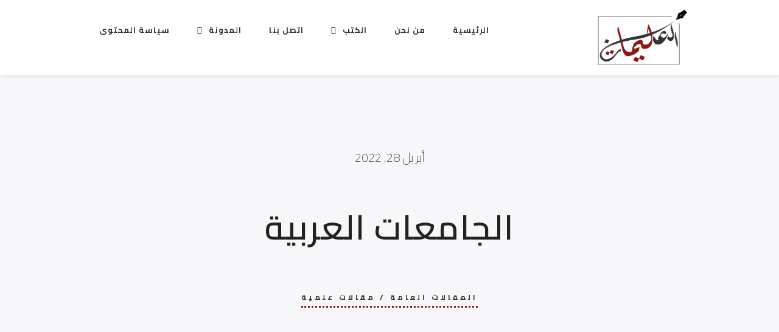

--- FILE ---
content_type: text/html; charset=UTF-8
request_url: https://olimatjo.com/%D8%A7%D9%84%D8%AC%D8%A7%D9%85%D8%B9%D8%A7%D8%AA-%D8%A7%D9%84%D8%B9%D8%B1%D8%A8%D9%8A%D8%A9/
body_size: 21946
content:
<!DOCTYPE html>
<html class="no-js" dir="rtl" lang="ar">
<head>
	<meta name="viewport" content="width=device-width, initial-scale=1.0">
	<meta charset="UTF-8" />

	<title>الجامعات العربية &#8211; الدكتور سليمان العليمات</title>
    <style>
        #wpadminbar #wp-admin-bar-vtrts_free_top_button .ab-icon:before {
            content: "\f185";
            color: #1DAE22;
            top: 3px;
        }
    </style>
    
	<meta name='robots' content='max-image-preview:large' />
<link rel='dns-prefetch' href='//demo.olimatjo.com' />
<link rel='dns-prefetch' href='//fonts.googleapis.com' />
<link rel="alternate" type="application/rss+xml" title="الدكتور سليمان العليمات &laquo; الخلاصة" href="https://olimatjo.com/feed/" />
<link rel="alternate" type="application/rss+xml" title="الدكتور سليمان العليمات &laquo; خلاصة التعليقات" href="https://olimatjo.com/comments/feed/" />
<link rel="alternate" type="application/rss+xml" title="الدكتور سليمان العليمات &laquo; الجامعات العربية خلاصة التعليقات" href="https://olimatjo.com/%d8%a7%d9%84%d8%ac%d8%a7%d9%85%d8%b9%d8%a7%d8%aa-%d8%a7%d9%84%d8%b9%d8%b1%d8%a8%d9%8a%d8%a9/feed/" />
<link rel="alternate" title="oEmbed (JSON)" type="application/json+oembed" href="https://olimatjo.com/wp-json/oembed/1.0/embed?url=https%3A%2F%2Folimatjo.com%2F%25d8%25a7%25d9%2584%25d8%25ac%25d8%25a7%25d9%2585%25d8%25b9%25d8%25a7%25d8%25aa-%25d8%25a7%25d9%2584%25d8%25b9%25d8%25b1%25d8%25a8%25d9%258a%25d8%25a9%2F" />
<link rel="alternate" title="oEmbed (XML)" type="text/xml+oembed" href="https://olimatjo.com/wp-json/oembed/1.0/embed?url=https%3A%2F%2Folimatjo.com%2F%25d8%25a7%25d9%2584%25d8%25ac%25d8%25a7%25d9%2585%25d8%25b9%25d8%25a7%25d8%25aa-%25d8%25a7%25d9%2584%25d8%25b9%25d8%25b1%25d8%25a8%25d9%258a%25d8%25a9%2F&#038;format=xml" />
<style id='wp-img-auto-sizes-contain-inline-css' type='text/css'>
img:is([sizes=auto i],[sizes^="auto," i]){contain-intrinsic-size:3000px 1500px}
/*# sourceURL=wp-img-auto-sizes-contain-inline-css */
</style>
<style id='wp-emoji-styles-inline-css' type='text/css'>

	img.wp-smiley, img.emoji {
		display: inline !important;
		border: none !important;
		box-shadow: none !important;
		height: 1em !important;
		width: 1em !important;
		margin: 0 0.07em !important;
		vertical-align: -0.1em !important;
		background: none !important;
		padding: 0 !important;
	}
/*# sourceURL=wp-emoji-styles-inline-css */
</style>
<style id='wp-block-library-inline-css' type='text/css'>
:root{--wp-block-synced-color:#7a00df;--wp-block-synced-color--rgb:122,0,223;--wp-bound-block-color:var(--wp-block-synced-color);--wp-editor-canvas-background:#ddd;--wp-admin-theme-color:#007cba;--wp-admin-theme-color--rgb:0,124,186;--wp-admin-theme-color-darker-10:#006ba1;--wp-admin-theme-color-darker-10--rgb:0,107,160.5;--wp-admin-theme-color-darker-20:#005a87;--wp-admin-theme-color-darker-20--rgb:0,90,135;--wp-admin-border-width-focus:2px}@media (min-resolution:192dpi){:root{--wp-admin-border-width-focus:1.5px}}.wp-element-button{cursor:pointer}:root .has-very-light-gray-background-color{background-color:#eee}:root .has-very-dark-gray-background-color{background-color:#313131}:root .has-very-light-gray-color{color:#eee}:root .has-very-dark-gray-color{color:#313131}:root .has-vivid-green-cyan-to-vivid-cyan-blue-gradient-background{background:linear-gradient(135deg,#00d084,#0693e3)}:root .has-purple-crush-gradient-background{background:linear-gradient(135deg,#34e2e4,#4721fb 50%,#ab1dfe)}:root .has-hazy-dawn-gradient-background{background:linear-gradient(135deg,#faaca8,#dad0ec)}:root .has-subdued-olive-gradient-background{background:linear-gradient(135deg,#fafae1,#67a671)}:root .has-atomic-cream-gradient-background{background:linear-gradient(135deg,#fdd79a,#004a59)}:root .has-nightshade-gradient-background{background:linear-gradient(135deg,#330968,#31cdcf)}:root .has-midnight-gradient-background{background:linear-gradient(135deg,#020381,#2874fc)}:root{--wp--preset--font-size--normal:16px;--wp--preset--font-size--huge:42px}.has-regular-font-size{font-size:1em}.has-larger-font-size{font-size:2.625em}.has-normal-font-size{font-size:var(--wp--preset--font-size--normal)}.has-huge-font-size{font-size:var(--wp--preset--font-size--huge)}.has-text-align-center{text-align:center}.has-text-align-left{text-align:left}.has-text-align-right{text-align:right}.has-fit-text{white-space:nowrap!important}#end-resizable-editor-section{display:none}.aligncenter{clear:both}.items-justified-left{justify-content:flex-start}.items-justified-center{justify-content:center}.items-justified-right{justify-content:flex-end}.items-justified-space-between{justify-content:space-between}.screen-reader-text{border:0;clip-path:inset(50%);height:1px;margin:-1px;overflow:hidden;padding:0;position:absolute;width:1px;word-wrap:normal!important}.screen-reader-text:focus{background-color:#ddd;clip-path:none;color:#444;display:block;font-size:1em;height:auto;left:5px;line-height:normal;padding:15px 23px 14px;text-decoration:none;top:5px;width:auto;z-index:100000}html :where(.has-border-color){border-style:solid}html :where([style*=border-top-color]){border-top-style:solid}html :where([style*=border-right-color]){border-right-style:solid}html :where([style*=border-bottom-color]){border-bottom-style:solid}html :where([style*=border-left-color]){border-left-style:solid}html :where([style*=border-width]){border-style:solid}html :where([style*=border-top-width]){border-top-style:solid}html :where([style*=border-right-width]){border-right-style:solid}html :where([style*=border-bottom-width]){border-bottom-style:solid}html :where([style*=border-left-width]){border-left-style:solid}html :where(img[class*=wp-image-]){height:auto;max-width:100%}:where(figure){margin:0 0 1em}html :where(.is-position-sticky){--wp-admin--admin-bar--position-offset:var(--wp-admin--admin-bar--height,0px)}@media screen and (max-width:600px){html :where(.is-position-sticky){--wp-admin--admin-bar--position-offset:0px}}

/*# sourceURL=wp-block-library-inline-css */
</style><style id='global-styles-inline-css' type='text/css'>
:root{--wp--preset--aspect-ratio--square: 1;--wp--preset--aspect-ratio--4-3: 4/3;--wp--preset--aspect-ratio--3-4: 3/4;--wp--preset--aspect-ratio--3-2: 3/2;--wp--preset--aspect-ratio--2-3: 2/3;--wp--preset--aspect-ratio--16-9: 16/9;--wp--preset--aspect-ratio--9-16: 9/16;--wp--preset--color--black: #000000;--wp--preset--color--cyan-bluish-gray: #abb8c3;--wp--preset--color--white: #ffffff;--wp--preset--color--pale-pink: #f78da7;--wp--preset--color--vivid-red: #cf2e2e;--wp--preset--color--luminous-vivid-orange: #ff6900;--wp--preset--color--luminous-vivid-amber: #fcb900;--wp--preset--color--light-green-cyan: #7bdcb5;--wp--preset--color--vivid-green-cyan: #00d084;--wp--preset--color--pale-cyan-blue: #8ed1fc;--wp--preset--color--vivid-cyan-blue: #0693e3;--wp--preset--color--vivid-purple: #9b51e0;--wp--preset--gradient--vivid-cyan-blue-to-vivid-purple: linear-gradient(135deg,rgb(6,147,227) 0%,rgb(155,81,224) 100%);--wp--preset--gradient--light-green-cyan-to-vivid-green-cyan: linear-gradient(135deg,rgb(122,220,180) 0%,rgb(0,208,130) 100%);--wp--preset--gradient--luminous-vivid-amber-to-luminous-vivid-orange: linear-gradient(135deg,rgb(252,185,0) 0%,rgb(255,105,0) 100%);--wp--preset--gradient--luminous-vivid-orange-to-vivid-red: linear-gradient(135deg,rgb(255,105,0) 0%,rgb(207,46,46) 100%);--wp--preset--gradient--very-light-gray-to-cyan-bluish-gray: linear-gradient(135deg,rgb(238,238,238) 0%,rgb(169,184,195) 100%);--wp--preset--gradient--cool-to-warm-spectrum: linear-gradient(135deg,rgb(74,234,220) 0%,rgb(151,120,209) 20%,rgb(207,42,186) 40%,rgb(238,44,130) 60%,rgb(251,105,98) 80%,rgb(254,248,76) 100%);--wp--preset--gradient--blush-light-purple: linear-gradient(135deg,rgb(255,206,236) 0%,rgb(152,150,240) 100%);--wp--preset--gradient--blush-bordeaux: linear-gradient(135deg,rgb(254,205,165) 0%,rgb(254,45,45) 50%,rgb(107,0,62) 100%);--wp--preset--gradient--luminous-dusk: linear-gradient(135deg,rgb(255,203,112) 0%,rgb(199,81,192) 50%,rgb(65,88,208) 100%);--wp--preset--gradient--pale-ocean: linear-gradient(135deg,rgb(255,245,203) 0%,rgb(182,227,212) 50%,rgb(51,167,181) 100%);--wp--preset--gradient--electric-grass: linear-gradient(135deg,rgb(202,248,128) 0%,rgb(113,206,126) 100%);--wp--preset--gradient--midnight: linear-gradient(135deg,rgb(2,3,129) 0%,rgb(40,116,252) 100%);--wp--preset--font-size--small: 13px;--wp--preset--font-size--medium: 20px;--wp--preset--font-size--large: 36px;--wp--preset--font-size--x-large: 42px;--wp--preset--spacing--20: 0.44rem;--wp--preset--spacing--30: 0.67rem;--wp--preset--spacing--40: 1rem;--wp--preset--spacing--50: 1.5rem;--wp--preset--spacing--60: 2.25rem;--wp--preset--spacing--70: 3.38rem;--wp--preset--spacing--80: 5.06rem;--wp--preset--shadow--natural: 6px 6px 9px rgba(0, 0, 0, 0.2);--wp--preset--shadow--deep: 12px 12px 50px rgba(0, 0, 0, 0.4);--wp--preset--shadow--sharp: 6px 6px 0px rgba(0, 0, 0, 0.2);--wp--preset--shadow--outlined: 6px 6px 0px -3px rgb(255, 255, 255), 6px 6px rgb(0, 0, 0);--wp--preset--shadow--crisp: 6px 6px 0px rgb(0, 0, 0);}:where(.is-layout-flex){gap: 0.5em;}:where(.is-layout-grid){gap: 0.5em;}body .is-layout-flex{display: flex;}.is-layout-flex{flex-wrap: wrap;align-items: center;}.is-layout-flex > :is(*, div){margin: 0;}body .is-layout-grid{display: grid;}.is-layout-grid > :is(*, div){margin: 0;}:where(.wp-block-columns.is-layout-flex){gap: 2em;}:where(.wp-block-columns.is-layout-grid){gap: 2em;}:where(.wp-block-post-template.is-layout-flex){gap: 1.25em;}:where(.wp-block-post-template.is-layout-grid){gap: 1.25em;}.has-black-color{color: var(--wp--preset--color--black) !important;}.has-cyan-bluish-gray-color{color: var(--wp--preset--color--cyan-bluish-gray) !important;}.has-white-color{color: var(--wp--preset--color--white) !important;}.has-pale-pink-color{color: var(--wp--preset--color--pale-pink) !important;}.has-vivid-red-color{color: var(--wp--preset--color--vivid-red) !important;}.has-luminous-vivid-orange-color{color: var(--wp--preset--color--luminous-vivid-orange) !important;}.has-luminous-vivid-amber-color{color: var(--wp--preset--color--luminous-vivid-amber) !important;}.has-light-green-cyan-color{color: var(--wp--preset--color--light-green-cyan) !important;}.has-vivid-green-cyan-color{color: var(--wp--preset--color--vivid-green-cyan) !important;}.has-pale-cyan-blue-color{color: var(--wp--preset--color--pale-cyan-blue) !important;}.has-vivid-cyan-blue-color{color: var(--wp--preset--color--vivid-cyan-blue) !important;}.has-vivid-purple-color{color: var(--wp--preset--color--vivid-purple) !important;}.has-black-background-color{background-color: var(--wp--preset--color--black) !important;}.has-cyan-bluish-gray-background-color{background-color: var(--wp--preset--color--cyan-bluish-gray) !important;}.has-white-background-color{background-color: var(--wp--preset--color--white) !important;}.has-pale-pink-background-color{background-color: var(--wp--preset--color--pale-pink) !important;}.has-vivid-red-background-color{background-color: var(--wp--preset--color--vivid-red) !important;}.has-luminous-vivid-orange-background-color{background-color: var(--wp--preset--color--luminous-vivid-orange) !important;}.has-luminous-vivid-amber-background-color{background-color: var(--wp--preset--color--luminous-vivid-amber) !important;}.has-light-green-cyan-background-color{background-color: var(--wp--preset--color--light-green-cyan) !important;}.has-vivid-green-cyan-background-color{background-color: var(--wp--preset--color--vivid-green-cyan) !important;}.has-pale-cyan-blue-background-color{background-color: var(--wp--preset--color--pale-cyan-blue) !important;}.has-vivid-cyan-blue-background-color{background-color: var(--wp--preset--color--vivid-cyan-blue) !important;}.has-vivid-purple-background-color{background-color: var(--wp--preset--color--vivid-purple) !important;}.has-black-border-color{border-color: var(--wp--preset--color--black) !important;}.has-cyan-bluish-gray-border-color{border-color: var(--wp--preset--color--cyan-bluish-gray) !important;}.has-white-border-color{border-color: var(--wp--preset--color--white) !important;}.has-pale-pink-border-color{border-color: var(--wp--preset--color--pale-pink) !important;}.has-vivid-red-border-color{border-color: var(--wp--preset--color--vivid-red) !important;}.has-luminous-vivid-orange-border-color{border-color: var(--wp--preset--color--luminous-vivid-orange) !important;}.has-luminous-vivid-amber-border-color{border-color: var(--wp--preset--color--luminous-vivid-amber) !important;}.has-light-green-cyan-border-color{border-color: var(--wp--preset--color--light-green-cyan) !important;}.has-vivid-green-cyan-border-color{border-color: var(--wp--preset--color--vivid-green-cyan) !important;}.has-pale-cyan-blue-border-color{border-color: var(--wp--preset--color--pale-cyan-blue) !important;}.has-vivid-cyan-blue-border-color{border-color: var(--wp--preset--color--vivid-cyan-blue) !important;}.has-vivid-purple-border-color{border-color: var(--wp--preset--color--vivid-purple) !important;}.has-vivid-cyan-blue-to-vivid-purple-gradient-background{background: var(--wp--preset--gradient--vivid-cyan-blue-to-vivid-purple) !important;}.has-light-green-cyan-to-vivid-green-cyan-gradient-background{background: var(--wp--preset--gradient--light-green-cyan-to-vivid-green-cyan) !important;}.has-luminous-vivid-amber-to-luminous-vivid-orange-gradient-background{background: var(--wp--preset--gradient--luminous-vivid-amber-to-luminous-vivid-orange) !important;}.has-luminous-vivid-orange-to-vivid-red-gradient-background{background: var(--wp--preset--gradient--luminous-vivid-orange-to-vivid-red) !important;}.has-very-light-gray-to-cyan-bluish-gray-gradient-background{background: var(--wp--preset--gradient--very-light-gray-to-cyan-bluish-gray) !important;}.has-cool-to-warm-spectrum-gradient-background{background: var(--wp--preset--gradient--cool-to-warm-spectrum) !important;}.has-blush-light-purple-gradient-background{background: var(--wp--preset--gradient--blush-light-purple) !important;}.has-blush-bordeaux-gradient-background{background: var(--wp--preset--gradient--blush-bordeaux) !important;}.has-luminous-dusk-gradient-background{background: var(--wp--preset--gradient--luminous-dusk) !important;}.has-pale-ocean-gradient-background{background: var(--wp--preset--gradient--pale-ocean) !important;}.has-electric-grass-gradient-background{background: var(--wp--preset--gradient--electric-grass) !important;}.has-midnight-gradient-background{background: var(--wp--preset--gradient--midnight) !important;}.has-small-font-size{font-size: var(--wp--preset--font-size--small) !important;}.has-medium-font-size{font-size: var(--wp--preset--font-size--medium) !important;}.has-large-font-size{font-size: var(--wp--preset--font-size--large) !important;}.has-x-large-font-size{font-size: var(--wp--preset--font-size--x-large) !important;}
/*# sourceURL=global-styles-inline-css */
</style>

<style id='classic-theme-styles-inline-css' type='text/css'>
/*! This file is auto-generated */
.wp-block-button__link{color:#fff;background-color:#32373c;border-radius:9999px;box-shadow:none;text-decoration:none;padding:calc(.667em + 2px) calc(1.333em + 2px);font-size:1.125em}.wp-block-file__button{background:#32373c;color:#fff;text-decoration:none}
/*# sourceURL=/wp-includes/css/classic-themes.min.css */
</style>
<link rel='stylesheet' id='contact-form-7-css' href='https://demo.olimatjo.com/wp-content/plugins/contact-form-7/includes/css/styles.css?ver=5.5.6' type='text/css' media='all' />
<link rel='stylesheet' id='contact-form-7-rtl-css' href='https://demo.olimatjo.com/wp-content/plugins/contact-form-7/includes/css/styles-rtl.css?ver=5.5.6' type='text/css' media='all' />
<link rel='stylesheet' id='ssd-mailchimp-css-css' href='https://demo.olimatjo.com/wp-content/plugins/subsolar-mailchimp-widget/assets/css/main.css?ver=6.9' type='text/css' media='all' />
<link rel='stylesheet' id='woocommerce-layout-rtl-css' href='https://demo.olimatjo.com/wp-content/plugins/woocommerce/assets/css/woocommerce-layout-rtl.css?ver=6.3.1' type='text/css' media='all' />
<link rel='stylesheet' id='woocommerce-smallscreen-rtl-css' href='https://demo.olimatjo.com/wp-content/plugins/woocommerce/assets/css/woocommerce-smallscreen-rtl.css?ver=6.3.1' type='text/css' media='only screen and (max-width: 768px)' />
<link rel='stylesheet' id='woocommerce-general-rtl-css' href='https://demo.olimatjo.com/wp-content/plugins/woocommerce/assets/css/woocommerce-rtl.css?ver=6.3.1' type='text/css' media='all' />
<style id='woocommerce-inline-inline-css' type='text/css'>
.woocommerce form .form-row .required { visibility: visible; }
/*# sourceURL=woocommerce-inline-inline-css */
</style>
<link rel='stylesheet' id='odrin_fonts-css' href='https://fonts.googleapis.com/css?family=Cairo:200,300,regular,600,700,900&#038;subset=cyrillic,cyrillic-ext' type='text/css' media='all' />
<link rel='stylesheet' id='acf-fonticonpicker-icons-css' href='https://demo.olimatjo.com/wp-content/themes/odrin/inc/includes/acf-fonticonpicker/icons/acf-fonticonpicker-icons.css?ver=6.9' type='text/css' media='all' />
<link rel='stylesheet' id='fw-ext-builder-frontend-grid-css' href='https://demo.olimatjo.com/wp-content/plugins/unyson/framework/extensions/builder/static/css/frontend-grid.css?ver=1.2.12' type='text/css' media='all' />
<link rel='stylesheet' id='fw-ext-forms-default-styles-css' href='https://demo.olimatjo.com/wp-content/plugins/unyson/framework/extensions/forms/static/css/frontend.css?ver=2.7.26' type='text/css' media='all' />
<link rel='stylesheet' id='fontawesome-css' href='https://demo.olimatjo.com/wp-content/themes/odrin/assets/css/font-awesome.min.css?ver=1.0' type='text/css' media='all' />
<link rel='stylesheet' id='owl-carousel-css' href='https://demo.olimatjo.com/wp-content/themes/odrin/assets/css/owl.carousel.min.css?ver=1.0' type='text/css' media='all' />
<link rel='stylesheet' id='et-line-css' href='https://demo.olimatjo.com/wp-content/themes/odrin/assets/css/et-line.css?ver=1.0' type='text/css' media='all' />
<link rel='stylesheet' id='animatecss-css' href='https://demo.olimatjo.com/wp-content/themes/odrin/assets/css/animate.custom.css?ver=1.0' type='text/css' media='all' />
<link rel='stylesheet' id='simplelightbox-css' href='https://demo.olimatjo.com/wp-content/themes/odrin/assets/css/simpleLightbox.min.css?ver=1.0' type='text/css' media='all' />
<link rel='stylesheet' id='perfect-scrollbar-css' href='https://demo.olimatjo.com/wp-content/themes/odrin/assets/css/perfect-scrollbar.custom.css?ver=1.0' type='text/css' media='all' />
<link rel='stylesheet' id='bookblock-css' href='https://demo.olimatjo.com/wp-content/themes/odrin/assets/css/bookblock.css?ver=1.0' type='text/css' media='all' />
<link rel='stylesheet' id='odrin_master-css-css' href='https://demo.olimatjo.com/wp-content/themes/odrin/assets/css/master.css?ver=1.0' type='text/css' media='all' />
<link rel='stylesheet' id='odrin_custom-css-css' href='https://demo.olimatjo.com/wp-content/themes/odrin/assets/css/custom.css?ver=1.0' type='text/css' media='all' />
<style id='odrin_custom-css-inline-css' type='text/css'>


	/* Typography */
	body {
		font-family: Cairo;
font-weight: 200;
	}

	h1,
	h2,
	h3,
	h4,
	h5,
	h6,
	.fw-table .heading-row,
	.fw-package .fw-heading-row,
	.special-first-letter > p:first-of-type:first-letter,
	.special-heading-letter:first-letter,
	.woocommerce .price del, .woocommerce .price > span,
	.font-heading {
		font-family: Cairo;
font-weight: 200;
;
	}

	.font-subheading,
	.element-title,
	.BoxedTitle h2,
	.special-link,
	.btn, .woocommerce #respond input#submit, .woocommerce a.button, .woocommerce button.button, .woocommerce input.button, .btn:focus, .woocommerce #respond input#submit:focus, .woocommerce a.button:focus, .woocommerce button.button:focus, .woocommerce input.button:focus, button[type='submit'], button[type='submit']:focus, input[type='submit'], input[type='submit']:focus,
	label {
		font-family: Cairo;
font-weight: 200;
;
	}


	/* Main Color */
	
	a, a:focus {
		color: #8c1812;
	}

	a.link-border {
		border-bottom: 2px solid #8c1812;
	}

	::-moz-selection {
		background: #8c1812;
	}

	::selection {
		background: #8c1812;
	}

	blockquote footer cite:before {
		background-color: #8c1812;
	}

	.SearchForm .search-form-wrapper .btn-search:hover {
		border-left: 1px solid #8c1812;
	}

	.field-text:hover label, .field-textarea:hover label {
		color: #8c1812;
	}

	.main-navigation-menu a i[class^="icon-"] {
		color: #8c1812;
	}

	.main-navigation-menu a:hover {
		color: #8c1812;
	}

	.main-navigation-menu a:hover i {
		color: #8c1812;
	}

	.main-navigation-menu .current-menu-item > a {
		color: #8c1812;
	}

	.main-navigation-menu .current-menu-item > a i {
		color: #8c1812;
	}

	.slicknav_nav a i[class^="icon-"] {
		color: #8c1812;
	}

	.slicknav_nav a:hover {
		background: #8c1812;
	}

	.EventsFilter .events-filter-dropdown .dropdown-menu li a:hover {
		background-color: #8c1812;
	}

	.FeaturedEvent .featured-event-meta-wrapper .featured-event-label {
		border-bottom: 2px solid #8c1812;
	}

	.Excerpt .ExcerptContentWrapper .excerpt-date span {
		border-bottom: 3px dotted #8c1812;
	}

	.PostNav {
		border-bottom: 1px dotted #8c1812;
	}

	.page-links a {
		border-bottom: 1px solid #8c1812;
	}

	.SingleEventHeader .single-event-location i {
		color: #8c1812;
	}

	.SingleEventMetaHeader .information-wrapper .information-item:before {
		background-color: #8c1812;
	}

	.SimplifiedPosts .simplified-post-meta .simplified-post-date span {
		border-bottom: 3px dotted #8c1812;
	}

	.SinglePostFooter .single-post-footer-share a {
		color: #8c1812;
	}

	.commentslist-container .comment-reply-title small {
		border-bottom: 1px solid #8c1812;
	}

	.fw-accordion .fw-accordion-title:before {
		color: #8c1812;
	}

	.fw-accordion .fw-accordion-title.ui-state-active {
		background-color: #8c1812;
	}

	.btn > i, .woocommerce #respond input#submit > i, .woocommerce a.button > i, .woocommerce button.button > i, .woocommerce input.button > i, .woocommerce #respond input#submit.alt > i, .woocommerce a.button.alt > i, .woocommerce button.button.alt > i, .woocommerce input.button.alt > i, button[type='submit'] > i, input[type='submit'] > i {
		color: #8c1812;
	}

	.btn:hover, .woocommerce #respond input#submit:hover, .woocommerce a.button:hover, .woocommerce button.button:hover, .woocommerce input.button:hover, .btn:active, .woocommerce #respond input#submit:active, .woocommerce a.button:active, .woocommerce button.button:active, .woocommerce input.button:active, .btn:active:focus, .woocommerce #respond input#submit:active:focus, .woocommerce a.button:active:focus, .woocommerce button.button:active:focus, .woocommerce input.button:active:focus, .btn-normal:hover, .btn-normal:active, .btn-normal:active:focus, button[type='submit']:hover, button[type='submit']:active, button[type='submit']:active:focus, input[type='submit']:hover, input[type='submit']:active, input[type='submit']:active:focus {
		background: #8c1812;
		border: 1px solid #8c1812;
	}

	.btn.btn-color, .woocommerce #respond input.btn-color#submit, .woocommerce a.btn-color.button, .woocommerce button.btn-color.button, .woocommerce input.btn-color.button, .btn.btn-color:focus, .woocommerce #respond input.btn-color#submit:focus, .woocommerce a.btn-color.button:focus, .woocommerce button.btn-color.button:focus, .woocommerce input.btn-color.button:focus, button[type='submit'].btn.btn-color, .woocommerce button[type='submit'].btn-color.button, button[type='submit'].btn.btn-color:focus, .woocommerce button[type='submit'].btn-color.button:focus, input[type='submit'].btn.btn-color, .woocommerce #respond input[type='submit'].btn-color#submit, .woocommerce input[type='submit'].btn-color.button, input[type='submit'].btn.btn-color:focus, .woocommerce #respond input[type='submit'].btn-color#submit:focus, .woocommerce input[type='submit'].btn-color.button:focus {
		background: #8c1812;
		border: 1px solid #8c1812;
	}

	.btn.btn-color:hover, .woocommerce #respond input.btn-color#submit:hover, .woocommerce a.btn-color.button:hover, .woocommerce button.btn-color.button:hover, .woocommerce input.btn-color.button:hover, .btn.btn-color:active, .woocommerce #respond input.btn-color#submit:active, .woocommerce a.btn-color.button:active, .woocommerce button.btn-color.button:active, .woocommerce input.btn-color.button:active, .btn.btn-color:active:focus, .woocommerce #respond input.btn-color#submit:active:focus, .woocommerce a.btn-color.button:active:focus, .woocommerce button.btn-color.button:active:focus, .woocommerce input.btn-color.button:active:focus, button[type='submit'].btn.btn-color:hover, .woocommerce button[type='submit'].btn-color.button:hover, button[type='submit'].btn.btn-color:active, .woocommerce button[type='submit'].btn-color.button:active, button[type='submit'].btn.btn-color:active:focus, .woocommerce button[type='submit'].btn-color.button:active:focus, input[type='submit'].btn.btn-color:hover, .woocommerce #respond input[type='submit'].btn-color#submit:hover, .woocommerce input[type='submit'].btn-color.button:hover, input[type='submit'].btn.btn-color:active, .woocommerce #respond input[type='submit'].btn-color#submit:active, .woocommerce input[type='submit'].btn-color.button:active, input[type='submit'].btn.btn-color:active:focus, .woocommerce #respond input[type='submit'].btn-color#submit:active:focus, .woocommerce input[type='submit'].btn-color.button:active:focus {
		border: 1px solid #8c1812;
	}

	.btn.btn-icon, .woocommerce #respond input.btn-icon#submit, .woocommerce a.btn-icon.button, .woocommerce button.btn-icon.button, .woocommerce input.btn-icon.button, .btn.btn-icon:focus, .woocommerce #respond input.btn-icon#submit:focus, .woocommerce a.btn-icon.button:focus, .woocommerce button.btn-icon.button:focus, .woocommerce input.btn-icon.button:focus {
		background: #8c1812;
		border: 1px solid #8c1812;
	}

	.btn.btn-icon:hover, .woocommerce #respond input.btn-icon#submit:hover, .woocommerce a.btn-icon.button:hover, .woocommerce button.btn-icon.button:hover, .woocommerce input.btn-icon.button:hover, .btn.btn-icon:active, .woocommerce #respond input.btn-icon#submit:active, .woocommerce a.btn-icon.button:active, .woocommerce button.btn-icon.button:active, .woocommerce input.btn-icon.button:active, .btn.btn-icon:active:focus, .woocommerce #respond input.btn-icon#submit:active:focus, .woocommerce a.btn-icon.button:active:focus, .woocommerce button.btn-icon.button:active:focus, .woocommerce input.btn-icon.button:active:focus {
		background: #8c1812;
		border: 1px solid #8c1812;
	}

	.btn.btn-border, .woocommerce #respond input.btn-border#submit, .woocommerce a.btn-border.button, .woocommerce button.btn-border.button, .woocommerce input.btn-border.button, .btn.btn-border:focus, .woocommerce #respond input.btn-border#submit:focus, .woocommerce a.btn-border.button:focus, .woocommerce button.btn-border.button:focus, .woocommerce input.btn-border.button:focus {
		border: 1px solid #8c1812;
	}

	.btn.btn-border:hover, .woocommerce #respond input.btn-border#submit:hover, .woocommerce a.btn-border.button:hover, .woocommerce button.btn-border.button:hover, .woocommerce input.btn-border.button:hover, .btn.btn-border:active, .woocommerce #respond input.btn-border#submit:active, .woocommerce a.btn-border.button:active, .woocommerce button.btn-border.button:active, .woocommerce input.btn-border.button:active, .btn.btn-border:active:focus, .woocommerce #respond input.btn-border#submit:active:focus, .woocommerce a.btn-border.button:active:focus, .woocommerce button.btn-border.button:active:focus, .woocommerce input.btn-border.button:active:focus {
		background: #8c1812;
		border: 1px solid #8c1812;
	}

	.btn.btn-light:hover, .woocommerce #respond input.btn-light#submit:hover, .woocommerce a.btn-light.button:hover, .woocommerce button.btn-light.button:hover, .woocommerce input.btn-light.button:hover, .btn.btn-light:active, .woocommerce #respond input.btn-light#submit:active, .woocommerce a.btn-light.button:active, .woocommerce button.btn-light.button:active, .woocommerce input.btn-light.button:active, .btn.btn-light:active:focus, .woocommerce #respond input.btn-light#submit:active:focus, .woocommerce a.btn-light.button:active:focus, .woocommerce button.btn-light.button:active:focus, .woocommerce input.btn-light.button:active:focus {
		background: #8c1812;
		border: 1px solid #8c1812;
	}

	.ShortcodeBlog .blog-show-more {
		border-bottom: 1px dotted #8c1812;
	}

	.BoxIcon .box-icon-header-wrapper i {
		color: #8c1812;
	}

	.c-element-show-more {
		border-bottom: 1px dotted #8c1812;
	}

	.fw-tabs-container .fw-tabs ul li.ui-state-active .tabs-icon {
		color: #8c1812;
	}

	.Testimonial .testimonial-meta a.testimonial-company {
		color: #8c1812;
	}

	.menu-toc li a {
		border-left: 2px solid #8c1812;
	}

	.menu-toc li a:hover {
		border-left: 10px solid #8c1812;
	}

	.menu-toc .menu-toc-current a {
		border-left: 10px solid #8c1812;
	}

	.menu-panel div a {
		color: #8c1812;
	}

	.bb-custom-wrapper nav span,
	.menu-button,
	.bb-nav-close {
		color: #8c1812;
	}

	.menu-button .close-icon-color {
		color: #8c1812;
	}

	.menu-button .close-icon-color:before, .menu-button .close-icon-color:after {
		background-color: #8c1812;
	}

	.highlight {
		background-color: #8c1812;
	}

	.section-light .widget a {
		border-bottom: 2px dotted #8c1812;
	}

	.overlay-color {
		background-color: #8c1812;
	}

	.close-icon-color {
		color: #8c1812;
	}

	.close-icon-color:before, .close-icon-color:after {
		background-color: #8c1812;
	}

	.SpecialHeading .special-heading-letter:first-letter {
		color: #8c1812;
		border: 1px solid #8c1812;
	}

	.SpecialHeading .special-title-small.special-heading-letter:first-letter {
		color: #8c1812;
		border: 1px solid #8c1812;
	}

	.special-subtitle {
		border-bottom: 3px dotted #8c1812;
	}

	.special-subtitle-type-2:before {
		background-color: #8c1812;
	}

	.dash-left:before {
		background-color: #8c1812;
	}

	.BoxedTitle i {
		color: #8c1812;
	}

	.PageFlipBook .page-flip-book-ribbon {
		background-color: #8c1812;
	}

	.widget a {
		border-bottom: 2px dotted #8c1812;
	}

	.widget .menu .menu-item i[class^="icon-"], .widget .menu .menu-item-has-children i[class^="icon-"] {
		color: #8c1812;
	}

	#wp-calendar caption {
		background-color: #8c1812;
	}

	#wp-calendar #today {
		color: #8c1812;
	}

	.widget_tag_cloud .tagcloud a:hover, .widget_product_tag_cloud .tagcloud a:hover {
		background-color: #8c1812;
		border-color: #8c1812;
	}

	.widget.widget_odrin_about_me_widget .about-me-widget-footer a:hover {
		border: 1px solid #8c1812;
	}

	.widget_popular_posts .popular-posts-meta-extra {
		border-bottom: 2px dotted #8c1812;
	}

	a.tweet-time {
		color: #8c1812;
	}

	.woocommerce.widget_product_search input[type="submit"] {
		border: 2px solid #8c1812;
		background-color: #8c1812;
	}

	.woocommerce.widget_product_search input[type="submit"]:hover {
		border: 2px solid #8c1812;
	}

	.woocommerce.widget .star-rating span:before {
		color: #8c1812;
	}

	.woocommerce.widget .star-rating:before {
		color: #8c1812;
	}

	.woocommerce nav.woocommerce-pagination ul li a, .woocommerce nav.woocommerce-pagination ul li span {
		border-bottom: 2px dotted #8c1812;
	}

	.woocommerce nav.woocommerce-pagination ul li a:hover, .woocommerce nav.woocommerce-pagination ul li a:focus {
		border-bottom: 2px dotted #8c1812;
	}

	.woocommerce #reviews .star-rating {
		color: #8c1812;
	}

	.woocommerce #respond input#submit.alt:hover, .woocommerce a.button.alt:hover, .woocommerce button.button.alt:hover, .woocommerce input.button.alt:hover {
		background: #8c1812;
	}

	.woocommerce-account .woocommerce .woocommerce-MyAccount-navigation-link a {
		border-left: 0px solid #8c1812;
	}

	.woocommerce-account .woocommerce .woocommerce-MyAccount-navigation-link a:hover {
		border-left: 15px solid #8c1812;
	}

	.woocommerce-account .woocommerce .woocommerce-MyAccount-navigation-link.is-active a {
		border-left: 15px solid #8c1812;
	}


	/* Secondary Color */
	
	a:hover, a:active {
		color: #8c1812;
	}

	hr {
		border-color: #8c1812;
	}

	del {
		-webkit-text-decoration-color: #8c1812;
		-moz-text-decoration-color: #8c1812;
		text-decoration-color: #8c1812;
	}

	mark {
		border-bottom: 1px dashed #8c1812;
	}

	.EventsFilter .events-filter-dropdown .btn-dropdown a {
		border-bottom: 3px dotted #8c1812;
	}

	.FeaturedEvent .featured-event-meta-wrapper {
		background-color: #8c1812;
	}

	.Excerpt .ExcerptContentWrapper .ElementHeading .element-title:hover {
		color: #8c1812;
	}

	.Excerpt.sticky .ExcerptContentWrapper .excerpt-date {
		background-color: #8c1812;
	}

	.SinglePostHeader .single-post-meta-categories a:hover {
		color: #8c1812;
	}

	.SinglePostHeader .section-light .single-post-meta-categories a:hover {
		color: #8c1812;
	}

	.SingleEventHeader:before {
		background-color: #8c1812;
	}

	.SingleEventDate {
		background-color: #8c1812;
	}

	.SinglePostContent .single-post-content-inner ul:not(.shortcode-list-wrapper):not(.ui-tabs-nav) li:before {
		background-color: #8c1812;
	}

	.SinglePostFooter .single-post-footer-share {
		border-bottom: 4px dotted #8c1812;
	}

	.SinglePostFooter .single-post-footer-back a:hover {
		color: #8c1812;
	}

	.fw-accordion .fw-accordion-content {
		border-bottom: 2px solid #8c1812;
	}

	.BooksPanel .book-panel-price > span .woocommerce-Price-currencySymbol {
		color: #8c1812;
	}

	.ContentElement {
		box-shadow: 15px 15px 0px 0px #8c1812;
	}

	.ContentElement .c-element-date-wrapper .c-element-delimeter {
		color: #8c1812;
	}

	.ContentElement .c-element-date-wrapper .with-delimeter:before {
		background-color: #8c1812;
	}

	.special-text-block-color .special-text-block-content {
		background-color: #8c1812;
	}

	.NumberedList .list-item-number:before {
		background-color: #8c1812;
	}

	.UnorderedList .list-item-number:before {
		background-color: #8c1812;
	}

	.fw-tabs-container .fw-tabs ul li.ui-state-active a:after {
		background-color: #8c1812;
	}

	.UpcomingBookWrapper .upcoming-book-content .special-link {
		color: #8c1812;
	}

	.UpcomingBookWrapper .upcoming-book-release-date .countdown-item .countdown-text {
		color: #8c1812;
	}

	.bb-custom-wrapper nav span:hover,
	.menu-button:hover,
	.bb-nav-close:hover {
		color: #8c1812;
	}

	.bb-custom-wrapper nav span:hover:after,
	.menu-button:hover:after,
	.bb-nav-close:hover:after {
		color: #8c1812;
	}

	.bb-custom-wrapper nav span:hover i,
	.menu-button:hover i,
	.bb-nav-close:hover i {
		color: #8c1812;
	}

	.menu-button:hover .close-icon-color {
		color: #8c1812;
	}

	.menu-button:hover .close-icon-color:before, .menu-button:hover .close-icon-color:after {
		background-color: #8c1812;
	}

	.overlay-color-2 {
		background-color: #8c1812;
	}

	.close-icon-color:hover {
		color: #8c1812;
	}

	.close-icon-color:hover:before, .close-icon-color:hover:after {
		background-color: #8c1812;
	}

	.special-first-letter > p:first-of-type:first-letter {
		color: #8c1812;
	}

	.owl-carousel .owl-dot.active span, .owl-carousel .owl-dot:hover span {
		border-bottom: 3px solid #8c1812;
	}

	.PageFlipBook .page-flip-book-ribbon:after {
		border-color: #8c1812 transparent transparent transparent;
	}

	.blockquote-icon {
		background-color: #8c1812;
	}

	.blockquote-icon:after {
		border-color: transparent transparent #8c1812 transparent;
	}

	.widget a:hover {
		color: #8c1812;
	}

	.widget .sub-menu:before, .widget .sub-menu:after, .widget ul.children:before, .widget ul.children:after {
		background-color: #8c1812;
	}

	.widget_tag_cloud .tagcloud a, .widget_product_tag_cloud .tagcloud a {
		border: 1px solid #8c1812;
	}

	.woocommerce ul.product_list_widget li .woocommerce-Price-currencySymbol {
		color: #8c1812;
	}

	.woocommerce nav.woocommerce-pagination ul li a:hover, .woocommerce nav.woocommerce-pagination ul li a:focus {
		color: #8c1812;
	}

	.woocommerce .price > span .woocommerce-Price-currencySymbol {
		color: #8c1812;
	}

	.woocommerce .woocommerce-product-rating .star-rating {
		color: #8c1812;
	}

	.woocommerce span.onsale {
		background-color: #8c1812;
	}

	.woocommerce span.onsale:before {
		border-top: 10px solid #8c1812;
		border-left: 5px solid #8c1812;
	}

	.woocommerce span.onsale:after {
		border-bottom: 10px solid #8c1812;
		border-left: 5px solid #8c1812;
	}

	.SingleProductImage .single-product-price .woocommerce-Price-currencySymbol {
		color: #8c1812;
	}

	.woocommerce table.cart a.remove {
		color: #8c1812 !important;
	}

	.woocommerce table.cart a.remove:hover {
		background-color: #8c1812 !important;
	}

	.woocommerce-account .woocommerce .woocommerce-MyAccount-navigation-link.is-active a {
		color: #8c1812;
	}

	.woocommerce .woocommerce-notice {
		border-left: 10px solid #8c1812;
	}

	.woocommerce .woocommerce-message, .woocommerce .woocommerce-info {
		border-top-color: #8c1812;
	}

	.woocommerce .woocommerce-message:before, .woocommerce .woocommerce-info:before {
		color: #8c1812;
	}


	/* Navigation */

	.main-navigation-container, .main-navigation-menu .sub-menu, .slicknav_menu, .slicknav_nav .sub-menu {
		background-color: #ffffff;
	}

	.slicknav_nav .sub-menu {
		filter: contrast(90%);
		border: 1px solid #ffffff;
	}

	/* Footer */

	.footer .overlay-color {
		background-color: #ffffff;
	}

	/* Custom CSS */

	
/*# sourceURL=odrin_custom-css-inline-css */
</style>
<script type="text/javascript" id="ahc_front_js-js-extra">
/* <![CDATA[ */
var ahc_ajax_front = {"ajax_url":"https://demo.olimatjo.com/wp-admin/admin-ajax.php","page_id":"974","page_title":"\u0627\u0644\u062c\u0627\u0645\u0639\u0627\u062a \u0627\u0644\u0639\u0631\u0628\u064a\u0629","post_type":"post"};
//# sourceURL=ahc_front_js-js-extra
/* ]]> */
</script>
<script type="text/javascript" src="https://demo.olimatjo.com/wp-content/plugins/visitors-traffic-real-time-statistics/js/front.js?ver=6.9" id="ahc_front_js-js"></script>
<script type="text/javascript" src="https://demo.olimatjo.com/wp-includes/js/jquery/jquery.min.js?ver=3.7.1" id="jquery-core-js"></script>
<script type="text/javascript" src="https://demo.olimatjo.com/wp-includes/js/jquery/jquery-migrate.min.js?ver=3.4.1" id="jquery-migrate-js"></script>
<script type="text/javascript" src="https://demo.olimatjo.com/wp-content/themes/odrin/assets/js/modernizr.js?ver=1.0" id="modernizr-js"></script>
<link rel="https://api.w.org/" href="https://olimatjo.com/wp-json/" /><link rel="alternate" title="JSON" type="application/json" href="https://olimatjo.com/wp-json/wp/v2/posts/974" /><link rel="EditURI" type="application/rsd+xml" title="RSD" href="https://demo.olimatjo.com/xmlrpc.php?rsd" />
<meta name="generator" content="WordPress 6.9" />
<meta name="generator" content="WooCommerce 6.3.1" />
<link rel="canonical" href="https://olimatjo.com/%d8%a7%d9%84%d8%ac%d8%a7%d9%85%d8%b9%d8%a7%d8%aa-%d8%a7%d9%84%d8%b9%d8%b1%d8%a8%d9%8a%d8%a9/" />
<link rel='shortlink' href='https://olimatjo.com/?p=974' />
	<noscript><style>.woocommerce-product-gallery{ opacity: 1 !important; }</style></noscript>
	<link rel="icon" href="https://demo.olimatjo.com/wp-content/uploads/2022/03/cropped-drsuliman1-32x32.png" sizes="32x32" />
<link rel="icon" href="https://demo.olimatjo.com/wp-content/uploads/2022/03/cropped-drsuliman1-192x192.png" sizes="192x192" />
<link rel="apple-touch-icon" href="https://demo.olimatjo.com/wp-content/uploads/2022/03/cropped-drsuliman1-180x180.png" />
<meta name="msapplication-TileImage" content="https://demo.olimatjo.com/wp-content/uploads/2022/03/cropped-drsuliman1-270x270.png" />
		<style type="text/css" id="wp-custom-css">
			.owl-carousel * {
    direction: ltr;
}

.single-product-price {
    display: none;
}

.book-panel-price {
    display: none;
}
.main-navigation-container.single-navigation-left .navigation-logo {
    padding: 0 !important;
}

.menu-item-login-register {
    display: none;
}
@media screen and (min-width: 600px) {
.footer   .col-md-3.col-sm-12 {
    width: 100%;
}

.widget_popular_posts article, .widget_latest_events article {
    width: 30%;
    float: right;
    margin: 0 15px;
}
}

.SpecialHeading .special-heading-letter:first-letter {
		color: inherit;
		border: none;
    font-size:inherit;
    margin:0;padding:0;
    font-weight:inherit
	}

	.SpecialHeading .special-title-small.special-heading-letter:first-letter {
		color: inherit;
		border: none;
    font-size:inherit;
    margin:0;padding:0;
    font-weight:inherit
	}

div#shortcode-de43e034283c3e58f02e380c0d6be050 {}

h2.special-title.special-heading-letter {
    letter-spacing: 0;
}

body, html , * {
    direction: rtl !important;
    /* text-align: right; */
}

span.price {
    display: none !important;
}

.woocommerce ul.products li.product .special-link, .woocommerce-page ul.products li.product .special-link {
    display: none !important;
}

button.btn.is-page-flip {
    display: none !important;
}

a.special-link {
    display: none !important;
}

.read-more {
    display: none !important;
}
.BlogHeader {
    display: none;
}
.main-navigation-container.single-navigation-left {
    position: fixed !important;
    top: 0 !important;
    bottom: auto !important;
    -webkit-transform: translateY(0);
    transform: translateY(0%);
    opacity: 1;
}
.TextBlock {
    text-align: right;
}
.TextBlock *{
	font-weight:400
}
.navigation-logo a img {
    max-height: 100px;
}

.ProductsHeader {
    display: none;
}

nav.woocommerce-breadcrumb {
    display: none;
}

form.woocommerce-ordering {
    display: none;
}

p.woocommerce-result-count {
    display: none;
}

span.onsale {
    display: none;
}

span.out-of-stock {
    display: none;
}

.main-navigation-menu a i:not([class^="icon-"]) {
    margin-left: 0;
    margin-right: 10px;
}
.book-panel-info-categories.dash-left.dash-dark {
    display: none;
}
.main-navigation-menu .sub-menu a {
    text-align: right;
}

.main-navigation-menu .sub-menu {
    display: block;
    text-align: right;
}

.SinglePostFooter.text-center.mb-100 {
    display: none;
}

.SimplifiedPosts {
    display: none;
}

p {
    font-weight: 600;
}

form.single-product-cart {
    display: none;
}

.SingleProductInfoBox {
    display: none;
    display: none;
}

div#reviews {
    display: none;
}

.fw-accordion {
    display: none;
}

section.related.products.row {
    display: none;
}

.page-flip-book-ribbon {
    display: none;
}

.home .book-panel-info-description {
    display: none;
}

.special-first-letter > p:first-of-type::first-letter {font: inherit !important;margin: 0 !important;padding: 0 !important;float:none;color:inherit}

p {}

.ElementHeading:before {
    display: none;
}


h2 {
    font-weight: bold;
}

.Excerpt .ExcerptContentWrapper .excerpt-content {
    display: none;
}

.ContentSliderWrapper * {
  direction: ltr;
}
.ContentSliderWrapper * {
  direction: ltr !important;
}
.ContentSliderWrapper .content-slider {
  left: 0;
}
.ContentSliderWrapper .content-slider-images .owl-stage-outer {
  /*! float: right; */
}
.ContentSliderWrapper .content-slider-images {
    left: auto;
}

.ContentSliderWrapper .content-slider {
    left: auto;
    right: 35%;
}

.ContentSliderWrapper .content-slider .content-slider-content-wrapper {
    text-align: right !important;
}		</style>
			<link href="https://cdnjs.cloudflare.com/ajax/libs/font-awesome/5.15.1/css/fontawesome.css" rel="stylesheet" media="all">
	<script async src="https://pagead2.googlesyndication.com/pagead/js/adsbygoogle.js?client=ca-pub-6367065351863496"
     crossorigin="anonymous"></script>
</head>
<body class="rtl wp-singular post-template-default single single-post postid-974 single-format-standard wp-theme-odrin theme-odrin woocommerce-no-js">
	
		
	
	<div class="main-navigation-container is-nav-sticky is-slicknav  single-navigation-left" data-nav-color="">

					<div class="navigation-wrapper">
				<div class="row">
					<div class="col-sm-12">
		
				<div class="navigation-logo is-slicknav-logo">
			<a href="https://olimatjo.com/">
								<img src="//demo.olimatjo.com/wp-content/uploads/2022/03/drsuliman1.png" alt="">
							</a>
		</div>
				<nav id="main-navigation-menu-right" class="main-navigation-menu navigation-right">
		<ul id="menu-main-menu-right" class="is-slicknav-navigation-right"><li id="menu-item-853" class="menu-item menu-item-type-post_type menu-item-object-page menu-item-853"><a href="https://olimatjo.com/%d8%b3%d9%8a%d8%a7%d8%b3%d8%a9-%d8%a7%d9%84%d9%85%d8%ad%d8%aa%d9%88%d9%89/">سياسة المحتوى</a></li>
<li id="menu-item-802" class="menu-item menu-item-type-post_type menu-item-object-page menu-item-has-children menu-item-802"><a href="https://olimatjo.com/blog/">المدونة</a>
<ul class="sub-menu">
	<li id="menu-item-1247" class="menu-item menu-item-type-taxonomy menu-item-object-category menu-item-1247"><a href="https://olimatjo.com/category/%d8%a7%d9%84%d9%85%d9%82%d8%a7%d9%84%d8%a7%d8%aa-%d8%a7%d9%84%d8%a3%d8%b3%d8%a8%d9%88%d8%b9%d9%8a%d8%a9/%d8%b4%d8%ae%d8%b5%d9%8a%d8%a9-%d8%a7%d9%84%d8%a3%d8%b3%d8%a8%d9%88%d8%b9/">شخصية الأسبوع</a></li>
	<li id="menu-item-1248" class="menu-item menu-item-type-taxonomy menu-item-object-category menu-item-1248"><a href="https://olimatjo.com/category/%d8%a7%d9%84%d9%85%d9%82%d8%a7%d9%84%d8%a7%d8%aa-%d8%a7%d9%84%d8%a3%d8%b3%d8%a8%d9%88%d8%b9%d9%8a%d8%a9/%d9%85%d9%82%d8%a7%d9%84%d8%a7%d8%aa-%d8%aa%d8%a7%d8%b1%d9%8a%d8%ae%d9%8a%d8%a9/">مقالات تاريخية</a></li>
	<li id="menu-item-1249" class="menu-item menu-item-type-taxonomy menu-item-object-category menu-item-1249"><a href="https://olimatjo.com/category/%d8%a7%d9%84%d9%85%d9%82%d8%a7%d9%84%d8%a7%d8%aa-%d8%a7%d9%84%d8%a3%d8%b3%d8%a8%d9%88%d8%b9%d9%8a%d8%a9/%d9%85%d9%82%d8%a7%d9%84%d8%a7%d8%aa-%d8%af%d9%8a%d9%86%d9%8a%d8%a9/">مقالات دينية</a></li>
	<li id="menu-item-1246" class="menu-item menu-item-type-taxonomy menu-item-object-category menu-item-1246"><a href="https://olimatjo.com/category/%d8%a7%d9%84%d9%85%d9%82%d8%a7%d9%84%d8%a7%d8%aa-%d8%a7%d9%84%d8%a3%d8%b3%d8%a8%d9%88%d8%b9%d9%8a%d8%a9/">المقالات الأسبوعية</a></li>
	<li id="menu-item-1250" class="menu-item menu-item-type-taxonomy menu-item-object-category current-post-ancestor current-menu-parent current-post-parent menu-item-1250"><a href="https://olimatjo.com/category/%d8%a7%d9%84%d9%85%d9%82%d8%a7%d9%84%d8%a7%d8%aa-%d8%a7%d9%84%d8%b9%d8%a7%d9%85%d8%a9/">المقالات العامة</a></li>
	<li id="menu-item-1251" class="menu-item menu-item-type-taxonomy menu-item-object-category menu-item-1251"><a href="https://olimatjo.com/category/%d9%83%d8%a7%d9%86-%d9%8a%d8%a7%d9%85%d8%a7-%d9%83%d8%a7%d9%86/">كان ياما كان</a></li>
	<li id="menu-item-1252" class="menu-item menu-item-type-taxonomy menu-item-object-category menu-item-1252"><a href="https://olimatjo.com/category/%d9%85%d9%82%d8%a7%d9%84%d8%a7%d8%aa-%d8%ab%d9%82%d8%a7%d9%81%d9%8a%d8%a9/">مقالات ثقافية</a></li>
	<li id="menu-item-1253" class="menu-item menu-item-type-taxonomy menu-item-object-category current-post-ancestor current-menu-parent current-post-parent menu-item-1253"><a href="https://olimatjo.com/category/%d9%85%d9%82%d8%a7%d9%84%d8%a7%d8%aa-%d8%b9%d9%84%d9%85%d9%8a%d8%a9/">مقالات علمية</a></li>
	<li id="menu-item-1254" class="menu-item menu-item-type-taxonomy menu-item-object-category menu-item-1254"><a href="https://olimatjo.com/category/%d9%85%d9%82%d8%a7%d9%84%d8%a7%d8%aa-%d8%b9%d9%84%d9%85%d9%8a%d8%a9/%d9%85%d9%82%d8%a7%d9%84%d8%a7%d8%aa-%d8%b7%d8%a8%d9%8a%d8%a9/">مقالات طبية</a></li>
	<li id="menu-item-1282" class="menu-item menu-item-type-taxonomy menu-item-object-category menu-item-has-children menu-item-1282"><a href="https://olimatjo.com/category/%d8%b1%d9%88%d8%a7%d9%8a%d8%a7%d8%aa/">روايات</a>
	<ul class="sub-menu">
		<li id="menu-item-1281" class="menu-item menu-item-type-taxonomy menu-item-object-category menu-item-1281"><a href="https://olimatjo.com/category/%d8%ab%d8%b1%d9%8a%d8%a7-%d9%82%d8%b5%d8%a9-%d8%a5%d9%85%d8%b1%d8%a3%d8%a9-%d9%8a%d8%a7%d9%81%d8%b9%d8%a9-%d9%88%d8%a5%d8%b3%d8%a7%d8%a1%d8%a9-%d8%a7%d8%b3%d8%aa%d8%ae%d8%af%d8%a7%d9%85-%d8%a7%d9%84/">ثريا: قصة إمرأة يافعة وإساءة استخدام السلطة في ليبيا</a></li>
	</ul>
</li>
</ul>
</li>
<li id="menu-item-777" class="menu-item menu-item-type-post_type menu-item-object-page menu-item-777"><a href="https://olimatjo.com/contact-me/">اتصل بنا</a></li>
<li id="menu-item-844" class="menu-item menu-item-type-post_type menu-item-object-page menu-item-has-children menu-item-844"><a href="https://olimatjo.com/shop/">الكتب</a>
<ul class="sub-menu">
	<li id="menu-item-875" class="menu-item menu-item-type-taxonomy menu-item-object-product_cat menu-item-875"><a href="https://olimatjo.com/product-category/uncategorized/">الروايات باللغه العربية</a></li>
	<li id="menu-item-874" class="menu-item menu-item-type-taxonomy menu-item-object-product_cat menu-item-874"><a href="https://olimatjo.com/product-category/adventure/">الروايات باللغه الانجليزية</a></li>
	<li id="menu-item-876" class="menu-item menu-item-type-taxonomy menu-item-object-product_cat menu-item-876"><a href="https://olimatjo.com/product-category/collection/">الكتب العلمية</a></li>
</ul>
</li>
<li id="menu-item-779" class="menu-item menu-item-type-post_type menu-item-object-page menu-item-779"><a href="https://olimatjo.com/about-me/">من نحن</a></li>
<li id="menu-item-776" class="menu-item menu-item-type-post_type menu-item-object-page menu-item-home menu-item-776"><a href="https://olimatjo.com/">الرئيسية</a></li>

			<li class="menu-item-has-children menu-item-login-register">
									<a href="https://olimatjo.com/my-account/?redirect-to=https://olimatjo.com/%d8%a7%d9%84%d8%ac%d8%a7%d9%85%d8%b9%d8%a7%d8%aa-%d8%a7%d9%84%d8%b9%d8%b1%d8%a8%d9%8a%d8%a9/" class=""><i class='icon-profile-male'></i>Log In</a>
											</li>
			</ul>		</nav>
		
							</div>
				</div>
			</div>
		
	</div>
	<div class="is-nav-offset"></div>
	<div class="MAIN-CONTENT">
	<div class="SinglePostHeader text-center mb-100">


	<div class="ContentTitle">
		<div class="container mt-40 mb-40">
			<div class="row">
				<div class="col-sm-12">
					<span class="single-post-meta-date">أبريل 28, 2022</span>
					<div class="SpecialHeading mt-60 mb-60">
						<h1 class="special-title special-heading-letter mb-20">الجامعات العربية</h1>
					</div>
					<div class="special-subtitle">
						<span class="single-post-meta-categories"><a href="https://olimatjo.com/category/%d8%a7%d9%84%d9%85%d9%82%d8%a7%d9%84%d8%a7%d8%aa-%d8%a7%d9%84%d8%b9%d8%a7%d9%85%d8%a9/" rel="category tag">المقالات العامة</a> / <a href="https://olimatjo.com/category/%d9%85%d9%82%d8%a7%d9%84%d8%a7%d8%aa-%d8%b9%d9%84%d9%85%d9%8a%d8%a9/" rel="category tag">مقالات علمية</a></span>
					</div>
				</div>
			</div><!-- end row -->
		</div>	<!-- end container -->
	</div> <!-- end ContentTitle -->


</div> <!-- end SinglePostHeader -->
		<article class="SinglePost post-974 post type-post status-publish format-standard hentry category-42 category-44 tag-65 tag-64 tag-63" id="post-974">
		<div class="container mb-80">

			<div class="SinglePostContent row mb-40">

				<div class="col-sm-10 col-sm-offset-1">
										<div class="single-post-content-inner special-first-letter mb-60">
						
						<p><strong>مقدمة </strong></p>
<p><strong>أريد أن أبدأ موضوعي هذا مع ة مع كلمات لتشارليزاليوت رئيس جامعة هارفارد في نهاية القرن التاسع عشر وبداية القرن العشرين, حيث يقول:</strong></p>
<p dir="ltr"><strong><em>&#8220;&#8230; a university, in any worthy sense of the term, must grow from seed. It cannot be transplanted from England or Germany in full leaf and bearing. </em></strong><strong><em>When the </em></strong><strong><em>American </em></strong><strong><em>university appears, it will not be a copy of foreign institutions, or a hot-bed plant, but the slow and natural outgrowth of American social and political habits&#8230; The </em></strong><strong><em>American </em></strong><strong><em>college is an institution without a parallel; the </em></strong><strong><em>American </em></strong><strong><em> university will be equally original.&#8221;</em></strong></p>
<p>ماذا يحصل لو تم استبدال كلمة ( American) بكلمة ( Arab)?! ستصبح الكلمات كالتالي:</p>
<p dir="ltr"><strong><em>&#8220;&#8230; a university, in any worthy sense of the term, must grow from seed. It cannot be transplanted from England or Germany in full leaf and bearing. &#8230; When the </em></strong><strong><em>Arab </em></strong><strong><em>university appears, it will not be a copy of foreign institutions, or a hot-bed plant, but the slow and natural outgrowth of </em></strong><strong><em>Arabian social and political habits&#8230; The </em></strong><strong><em>Arab </em></strong><strong><em>college is an institution without a parallel; the </em></strong><strong><em>Arab </em></strong><strong><em>university will be equally original.&#8221;</em></strong></p>
<p>إذا نظرنا الى التعليم الجامعي على المسوى  العالمي يتبين لنا بأن القرن التاسع عشر كا بامتياز قرن الجامعات الأوروبية، وأن القرن العشرين كان قرن الجامعات الأمريكي، وفي القرن الحادي والعشرين ؟؟؟؟؟!!!!</p>
<p><strong>ما هي رؤية الجامعات العربية؟</strong></p>
<p>جميع جامعات الدول العربية, كما هو الحال في الجامعات الأجنبية, هناك رؤية ورسالة وأهداف وقيم. وأهم شيء في حقيقة الأمر هو التمويل المالي, بدون تمويل تصبح الرؤية ضبابية وغير محددة الإتجاهات, ةبدون تمويل تكون الرؤية ضرب من الهلس. إن التمويل هو شريان الحياة لأية جامعة على وجه هذه الكرة الأرضية.</p>
<p>في الجامعات الأوروبية والأمريكية يأتي التمويل من دافعي الضرائب ولهذا السبب تأي برامج التقييم لضمان مراقبة جودة التعليم, وترتقي إلى سلم العالمية, وتصبح ضمن فئة الجامعات العالمية. إن تصنيف أفضل الجامعات في العالم يميل الى تشويه سلوك الذين ليس في المراتب العليا، هو رد الفعل الطبيعي لأن &#8221; الإدراك هو الواقع&#8221; ، والواقع يقول , على سبيل المثال, بأن جامعة كامبريدج لا تحتاج الى تصنيف حتى يقال بانها من أفضل الجامعات في العالم وأنها في المراكز المتقدمة من التصنيف. في هذه الجامعات يكون التحدي الإداري والأكاديمي أعمق من التصنيف. ربما كان اول تعليق لرئيس الجامعة رقم واحد متعجرفا, وربما العجرفة نابعة من  أنها الحقيقة وان الحقيقة مؤلمة.</p>
<p>تشويه السلوك ماذا يعني هذا؟ من طبيعة البشر التطور نحو الافضل وهذا يحتم على الجامعات التطور نحو الافضل. ويجب ان ندرك بان التغيير نحو الافضل لن يتأتى في خلال عام أو يتحسن الترتيب خلال فترة زمنية وجيزة.  يعتبر هذا مؤشرا هاما فقط, وربما مؤشرا وحيدا, عند الذين يعتبرون نفسهم من الدرحة الثانية أو الثالثة.</p>
<p>إن عاودوا التقييم السنوي ومعرفة مدى التحسن الذي يطرأ على المؤسسة التعليمية في الغالب لا يؤدي إلى نتائج إيجابية وإنما يساهم بشكل كبير بتشويه السلوك التعليمي الجاد.</p>
<p>ولنعترف بأن الجامعات هي جزءا لا يتجزىء من المجتمع والنهوض بالجامعات مقرون بالنهوض بالمجتمع . ونحن نحتاج إلى مئات السنين لحصاد زراعة المواطن, فكيف في عام واحد يمكن أن نغير في ترتيب الجامعة؟ يقول العالم ماكديرميد، الحائز على جائزة نوبل في الكيمياء عام 2000، حيث قال: &#8220;العلم هو الناس&#8221;، والواقع أن الغرض الأساسي من الجامعة جهودها الفكرية.</p>
<p>ونحن نعلم جميعا أن &#8220;رؤية بدون التمويل<br />
هلوسة! &#8221; التمويل، والتمويل خصوصا السليم، هو خط الحياة من الرؤية كما هو الحال في أي منظمة البشرية، والعلامات التجارية والاعتراف حيوية مكونات وجودها. إلى العلامة التجارية ويتم الاعتراف كشركة، يجب أن يكون هناك منتج. على سبيل المثال، تخيل العلامات التجارية الكوك كولا من دون صيغة للشراب. وبالمثل، فإننا في حاجة الى منتجات للجامعة.</p>
<p>أتذكر الاقتباس الشهير من صديقي العزيز في وقت متأخر من ألان<br />
السيدات والسادة، في القرون 19، 20 و 21، شهدنا حركات مثيرة للاهتمام في الفكرية البشري مركز الثقل.</p>
<p><strong>القرن 19: مركزية الأوروبية</strong><br />
لا أحد يختلف على أن القرن التاسع عسر  هو قرن أوروبا بلا منازع. ومن أبرز إسهامات علماء هذا القرن جيمس كلارك ماكسويل الذي أحرز العديد من الإنجازات العلمية العظيمة منذ عصر النهضة. وضع ماكسويل أربع معادلات، تحمل الاسم نفسه، والتي كانت قادرة تماما على تصوير مفهوم وأهمية الإشعاع، والتي حتى يومنا هذا، تشكل أساس العلوم والتكنولوجيا الحديثة!. وكذلك السير إسحق نيوتن وقانون الجاذبية.</p>
<p>أصبحت الولايات المتحدة الأمريكية، في النصف الأول من القرن العشرين،  Top of Form أصبحت مركز الثقل من الجهود الفكرية والاقتصادية البشرية. كانت الحرب العالمية الأولى والحرب العالمية الثانية وحشية جدا مما أثر في الواقع الأوروبي وبدأت هجرة العقول نحو أمريكا. وبين عشية وضحاها, في غضون 50 سنة, جعل من أمريكا تصل إلى مستوى عالمي في العلوم والتكنولوجيا والعلوم الإنسانية والفنون وعلم الإجتماع وما إلى ذلك. ومن أهم علماء هذه الفترة: البيرت انشتاين (Albert Einstein)، وجون فون نيومان (John von Neumann)، و هيرمان ويل (Herman Weyl)،  و ثيودور فون كارمان (Theodore von Kármán).</p>
<p>***</p>
<p>استغرق حراك هذا الدماغ البشري غير المسبوق حوالي نصف قرن فقط، وبأي معيار من المعايير المتعارف عليها يعتبر وقت قصير جدا. ولم يحدث مثل هذا الحراك العلمي في تاريخ البشرية، وكان من القوة بحيث انه دفع الولايات المتحدة إلى الأمام, ومن أهم نتائج هذا القفز إلى الأمام هو أن جامعاتها أصبحت موضع حسد من العالم في وقت قصير نسبيا. وفي  النصف الثاني من القرن العشرين نرى بأن جامعات الولايات المتحدة ما تزال قوة جذب قوية للعقول الطامحة لخدمة البشرية.</p>
<p>في عام 1903، قام الأخوين رايت بمحاولة الطيران, وكانت الآلات المستخدمة بدائية الصنع. أثبتوا للعالم بأن الإنسان ممكن أن يطير بمساعدة محركات. وفي عام 1916, أي بعد 13 عاما من محاولة الأخوين رايت, وضع معهد ماساتشوستس للتكنولوجيا (MIT)، خطة تدريس كاملة لبرنامح تعليمي  &#8221; هندسة الطيران&#8221; من درجة البكالوريوس إلى درجة  الماجستير. لقد تطلب من إدارة المعهد شجاعة أكاديمية!</p>
<p>عندما كانت مارغريت تاتشر رئيسة وزراء المملكة المتحدة ، سألت السؤال التالي:  &#8220;لماذا جامعاتنا  جيدة جدا واقتصادنا سيئ للغاية؟!&#8221;</p>
<p>***<br />
نحن  الآن قطعنا 20% من فترة القرن الواحد والعشرين.<br />
شهدت هذه الفترة نموا لا ينظر في أي مكان على وجه الأرض. وبدأ الذكاء الإصطناعي طاغيا على حياتنا اليومية. والسؤال الذي يطرح نفسه, أي من الجامعات قادرة على التحول الفكري واختطافه من جامعات الأمريكية في هذا القرن؟ والأسئلة التي لم يتم الإجابة عليها:<br />
&#8211; هل الجامعات العربية لديها الشجاعة الأكاديمية لتثقيف جيل<br />
جديد من الشباب العرب  المتأصلة الثقة بالنفس؟<br />
&#8211; هل يشعر الشباب العرب بأنهم محط إهتمام وتميز؟</p>
<ul>
<li>هل الجامعات العربية تمتلك العقلية المناسبة في سبيل تحقيق رؤيتها وأداء رسالتها؟<br />
&#8211; هل الجامعات العربية ذات صلة بمجتمعاتها والعالم؟<br />
إذا كانت الإجابة على هذه الأسئلة كلها &#8220;نعم&#8221;، ثم أنا متأكد من القرن 21 يمكن أن يكون القرن عربيا!</li>
</ul>
<p>تعيش المجتمعات العربية في دوامة من التغيرات والاضطرابات الاجتماعية والسياسية والاقتصادية المتسارعة التي لا يمكن تصورها، والجامعات جزء من المجتمع تحمل وعدًا كبيرًا للإنسانية من الناحية النظرية, وغير قادرة من تصميم خارطة طريق ذات صلة بالمجتمعات التي ننتمي إليها ، والدول التي ننتمي إليها ، و العالم الذي نحن جزء منه! كانت أوطاننا  تحت سيطرة الإستعمار، وما زالت اقتصاديا وسياسيا وفكريا وأخلاقيا، نحن نمر بمرحلة مخاض الإفلاس, الفقر وعدم التسامح وكراهية إخواننا من بني البشر.</p>
<p>واسمحوا لي بأن أبدي ملاحظاتي الشخصية:</p>
<ul>
<li><strong>قادة الجامعات </strong></li>
</ul>
<p>لا يتم تعيين قادة للجامعات بناءا على الكفاءة أبدا, وهذا هو الملاحظ في كل الجامعات العربية من المحيط الهادر إلى الخليج الثائر. يتم تعيين قادة الجامعات كونهم من الحزب الحاكم، أو من المرضي عنهم من قبل الدوائر الأمنية، أو محاصصة مذهبية نتنة، أو عشائرية متخلفة، أو من المنافقين والمتسلقين للسلطة, أو من نافخي الأبواق لتعظيم وتبجيل االسلطة الحاكمة.  ليس باستطاعة قادة الجامعات التفكير خارج الصندوق. ولا تختلف مهمتهم الأولى  عن مهمة مدير أو شاويش مغفر بأي منطقة نائية في الوطن العربي, مهمة واحدة وهي &#8220;حفظ الأمن&#8221;.</p>
<ul>
<li><strong>البحث العلمي</strong></li>
</ul>
<p>إن البحث العلمي  هي واحدة من أهم التحديات التي تواجه الجامعات العربية. جميع أعضاء هيئة التدريس يعملون على أبحاثهم من أجل الترقية, وهذا حقهم ولا غبار في ذلك. وفي الوقت الذي تساهم فيه مؤسسات التعليم العالي بطرق مختلفة في جهود الدولة في مجالات البحث والابتكار. والجامعات العربية, والمتمثلة بالدول العربية،   تنتج تقليديا عدداً قليل  من براءات الاختراع مقارنة مع دول العالم. وللعلم فقط، عدد براءات الختراع في دولة إسرائيل يعادل 12 ضعفا من عدد البراءات الممنوحة للعالم العربي بأسره.</p>
<p>معظم الأبحاث في الدول العربية موجهة لخدمة السياسيين, في شهر شباط من عام 2014، أعلنت القوات المسلحة المصرية أن علماء الجيش المصري توصلوا إلى اختراع جهاز الكبدي الوبائي&#8221;. يدعى &#8220;كومبليت كيورينغ ديفايس&#8221; (جهاز العلاج الكامل<strong> Complete Curing Device</strong>) أو &#8220;سي سي دي<strong> CCD</strong> &#8221; وهو اختراع يساعد في العلاج الشامل <strong>من الفيروسات الفتاكة كالإيدز وفيروس &#8220;سي&#8221; الكبدي الوبائي. </strong></p>
<p>المثير للسخرية  في الموضوع أن الضابط الكبيرالذي أعلن عن الجهاز في المؤتمر الصحفي قال إن الجهاز يقوم بالقضاء على فيروس الإيدز خارج جسم المريض ثم يعاد الفيروس الميت إلى الجسم مرة عن طريق وضعه في إصبع كفتة يتناوله المريض. نعم سيخ كفتة. وإثر انتهاء المؤتمر الصحفي أصبح هذا الإعلان مثار سخرية العديد من العلماء والمثقفين المصريين في الداخل والخارج وحتى الصحافة العالمية سخرت من الموضوع. والأدهى من ذلك بأن حتى  الفيروسات سخرت من هذا الاختراع، ورفضت تناول الكفتة ومطالبتها &#8221; فين الكاتش اب&#8221;.</p>
<p>جميع العقول العربية المهاجرة أبدعت وأنجزت وخدمت البشرية. الدكتور أحمد زويل, حائز على جائزة نوبل في الكيمياء لعام 1999. الطبيب البارع مجدي حبيب يعقوب, من أشهر أطباء القلب في العالم. الدكتور سهيل النجار وهو أخصائي طب الأعصاب في الولايات المتحدة الامريكية. كتبت سوزانا كتابا في عام 2012  تحت عنوان &#8221; نار في الدماغ &#8221; ، تستعرض فيه محنتها وتجربتها مع المرض، ولولا تشخيص الدكتور سهيل لأنتهى بها الأمر في جناح للأمراض النفسية.  تم تحول كتابها &#8221; نار في الدماغ &#8220;, الأكثر مبيعًا لعام 2012 ,  إلى فيلم تم انتاجه في عام 2016.</p>
<p><strong>3-التحديات الكبرى</strong></p>
<p>الجامعات بشكل عام ، والجامعات في منطقتنا على وجه الخصوص ، هي منارات منتشرة في هذا البحر المضطرب, والتصدي للتحديات الكبرى<strong>. </strong>يجب أن نكون مفكرين غير منعزلين لدينا  رؤى جريئة ومجموعات من المهارات المبتكرة. كانت البيانات والمعلومات تأتي منشورة على ورق، والحصول على المعلومات لم يكن من السهل كما هو وضعنا الحالي. أصبحت المعلومات تأتي إلينا بسرعة الضوء (671 مليون ميلا في الساعة). يمكننا أن نتفق جميعًا على أن البيانات والمعلومات المتاحة تصبح عديمة الفائدة إذا كان لا يمكن معالجتها لتخدم المعرفة والابتكارات.</p>
<p><strong>وعودة إلى المقدمة</strong></p>
<p>&#8220;&#8230; الجامعة ، بأي معنى جدير لهذا المصطلح ، يجب أن تنمو من البذرة. لا يمكن زراعتها من إنجلترا أو ألمانيا كاملة الأوراق وحاملة. &#8230;عندما تظهر الجامعة الأمريكية فإنها لن تكون نسخة عن معهد أجنبي، أو نبات السرير الساخن ، ولكن ثمرة بطيئة وطبيعية، نمت من العادات الاجتماعية والسياسية الأمريكية &#8230; الكلية الأمريكية هي مؤسسة لا مثيل لها ؛ ستكون الجامعة الأمريكية أصلية بنفس القدر&#8221;</p>
<p>ومن منظور جامعي فردي ، لم تعد تخدم  الجامعة مواطن محلي في منطقة محدودة، لتلبية الإحتياجات الإقليمية. ستُجبر الجامعات تقريبًا ، إن لم تكن مجبرة، على تلبية احتياجات عالمية، وسوف تتداخل الجغرافيًا والمسافة  مع اتجاه الإنترنت وسرعة الضوء وحكمة الناس، مع جامعات أخرى بعيدة.</p>
					</div> <!-- end single-post-content-inner -->

					<div class="SinglePostFooter text-center mb-100">
																			<div class="single-post-footer-tags">
								<span class="single-post-footer-label">Tags:</span>
								<div class="single-post-footer-container">
									<span><a href="https://olimatjo.com/tag/%d8%a7%d9%84%d8%a5%d8%ad%d8%aa%d9%8a%d8%a7%d8%ac%d8%a7%d8%aa-%d8%a7%d9%84%d8%a5%d9%82%d9%84%d9%8a%d9%85%d9%8a%d8%a9/" rel="tag">الإحتياجات الإقليمية</a>, <a href="https://olimatjo.com/tag/%d8%a7%d9%84%d8%a8%d8%ad%d8%ab-%d8%a7%d9%84%d8%b9%d9%84%d9%85%d9%8a/" rel="tag">البحث العلمي</a>, <a href="https://olimatjo.com/tag/%d8%ac%d8%a7%d9%85%d8%b9%d8%a7%d8%aa-%d8%b9%d8%b1%d8%a8%d9%8a%d8%a9/" rel="tag">جامعات عربية</a></span>
								</div>
							</div> <!-- end footer-tags -->
											</div> <!-- end SinglePostFooter -->

					<div class="SimplifiedPosts AdjacentPosts is-matchheight-group text-center pos-r mb-60">
												<div class="simplified-post-wrapper next-post mb-40">
							<a href="https://olimatjo.com/%d8%a3%d9%88%d9%84%d9%8a%d9%81%d9%8a%d8%b1%d8%a7-olivera/">
																										<div class="SimplifiedImage">
										<div class="bg-image" data-bg-image="https://demo.olimatjo.com/wp-content/uploads/2022/04/olivera-1.jpg"></div>
									</div>
																<div class="simplified-post-meta">
									<div class="ElementHeading">
										<h4 class="element-title">أوليفيرا ( Olivera)</h4>
									</div> <!-- end ElementHeading -->
									<div class="simplified-post-date"><span>أبريل 29, 2022</span></div>
									<div class="simplified-post-text special-subtitle-type-2">Next Post</div>
								</div>
							</a>
						</div>
												<div class="simplified-post-wrapper prev-post mb-40">
							<a href="https://olimatjo.com/%d8%a7%d9%84%d9%85%d8%a8%d8%aa%d8%af%d8%a3-%d9%88%d8%a7%d9%84%d8%ae%d8%a8%d8%b1/">
																<div class="mb-40"></div>
																<div class="simplified-post-meta">
									<div class="ElementHeading">
										<h4 class="element-title">المبتدأ والخبر / من كتاب (سأخون وطني)</h4>
									</div> <!-- end ElementHeading -->
									<div class="simplified-post-date"><span>أبريل 28, 2022</span></div>
									<div class="simplified-post-text special-subtitle-type-2">Previous Post</div>
								</div>
							</a>
						</div>
											</div> <!-- end SimplifiedPosts -->

											<div class="SinglePostComments mb-60">
							<div class="CommentsArea " id="comments">

								
	<div id="respond" class="comment-respond">
		<h3 id="reply-title" class="comment-reply-title">Leave a Comment <small><a rel="nofollow" id="cancel-comment-reply-link" href="/%D8%A7%D9%84%D8%AC%D8%A7%D9%85%D8%B9%D8%A7%D8%AA-%D8%A7%D9%84%D8%B9%D8%B1%D8%A8%D9%8A%D8%A9/#respond" style="display:none;">Cancel Reply</a></small></h3><form action="https://demo.olimatjo.com/wp-comments-post.php" method="post" id="commentform" class="comment-form"><div class="row"><div class="comment-form-comment col-sm-12 col-md-12"><div class="field-textarea"><label for="comment">Comment<sup>*</sup></label><textarea id="comment" placeholder=Comment... name="comment" cols="45" rows="4" aria-required="true"></textarea></div></div></div><div class="row"><div class="comment-form-author col-sm-12 col-md-4"><div class="field-text"><label for="author"> Name<sup>*</sup></label><input id="author" name="author" placeholder=Author type="text" value="" size="30" aria-required='true' /></div></div>
<div class="comment-form-email col-sm-12 col-md-4"><div class="field-text"><label for="email">Email <sup>*</sup></label><input id="email" name="email" placeholder=Email type="text" value="" size="30" aria-required='true' /></div></div>
<div class="comment-form-url col-sm-12 col-md-4"><div class="field-text"><label for="url">Website</label><input id="url" name="url" placeholder=Website type="text" value="" size="30" /></div></div></div>
<p class="comment-form-cookies-consent"><input id="wp-comment-cookies-consent" name="wp-comment-cookies-consent" type="checkbox" value="yes" /> <label for="wp-comment-cookies-consent">احفظ اسمي، بريدي الإلكتروني، والموقع الإلكتروني في هذا المتصفح لاستخدامها المرة المقبلة في تعليقي.</label></p>
<p class="form-submit"><input name="submit" type="submit" id="submit" class="submit" value="Post Comment" /> <input type='hidden' name='comment_post_ID' value='974' id='comment_post_ID' />
<input type='hidden' name='comment_parent' id='comment_parent' value='0' />
</p><p style="display: none;"><input type="hidden" id="ak_js" name="ak_js" value="10"/></p></form>	</div><!-- #respond -->
	
							</div> <!-- end CommentsArea -->
						</div> <!-- end SinglePostComments -->
					
				</div> <!-- end $post_col_count -->
				
				
			</div> <!-- end SinglePostContent -->
		</div> <!-- end container -->
	</article> <!-- end article -->


</div><!-- end MAIN-CONTENT -->
<div class="footer-offset"></div>
<footer class="footer  has-widgets">

	<div class="overlay-color"></div>

			<div class="overlay-pattern-3"></div>
	
	
	<div class="container">
		<div class="row">
			<div class="col-md-3 col-sm-12"></div><div class="col-md-3 col-sm-12"></div><div class="col-md-3 col-sm-12"></div><div class="col-md-3 col-sm-12"><div id="popular_posts-3" class="widget clearfix widget_popular_posts"><h4 class="widget-title">المدونة</h4>							<article class="post-2130 post type-post status-publish format-standard has-post-thumbnail hentry category-43 category-42 category-45 tag-206 tag-1233 tag-1232 tag-1231">
					<a href="https://olimatjo.com/%d9%85%d8%a7-%d9%87%d9%88-%d8%a3%d9%81%d8%b6%d9%84-%d9%85%d8%b4%d8%b1%d9%88%d8%a8-%d9%84%d8%aa%d9%86%d8%b8%d9%8a%d9%81-%d8%a7%d9%84%d9%83%d9%84%d9%89%d8%9f/">
						<div class="WidgetPostContent">

						
													<div class="bg-image" data-bg-image="https://demo.olimatjo.com/wp-content/uploads/2024/05/Kidneys-1000x600.jpeg"></div>
							<div class="overlay-dark"></div>
							<div class="popular-posts-header">
								<h4 class="popular-posts-title">ما هو أفضل مشروب لتنظيف الكلى؟</h4>
								<p class="popular-posts-meta-extra font-subheading">مايو 17, 2024</p>
							</div>

						
						</div> <!-- end WidgetPostContent -->
					</a>

				</article>

							<article class="post-1256 post type-post status-publish format-standard has-post-thumbnail hentry category-43 category-45 tag-134 tag-135 tag-137 tag-136">
					<a href="https://olimatjo.com/%d9%84%d8%b9%d8%a8%d8%a9-%d8%a7%d9%84%d9%88%d8%b1%d9%82-%d8%a7%d9%84%d8%b4%d8%af%d9%91%d8%a9-%d8%a3%d9%88-%d8%a7%d9%84%d9%83%d9%88%d8%aa%d8%b4%d9%8a%d9%86%d8%a9/">
						<div class="WidgetPostContent">

						
													<div class="bg-image" data-bg-image="https://demo.olimatjo.com/wp-content/uploads/2022/06/playing-cards-i.webp"></div>
							<div class="overlay-dark"></div>
							<div class="popular-posts-header">
								<h4 class="popular-posts-title">لعبة الورق &#8220;الشدّة&#8221; أو &#8220;الكوتشينة&#8221;</h4>
								<p class="popular-posts-meta-extra font-subheading">يونيو 15, 2022</p>
							</div>

						
						</div> <!-- end WidgetPostContent -->
					</a>

				</article>

							<article class="post-1882 post type-post status-publish format-standard has-post-thumbnail hentry category-43 category-42 category-45 category-128 category-44 tag-duplodnaviria tag-mirusviruses tag-varidnaviria tag-880 tag-883 tag-879 tag-878 tag-882">
					<a href="https://olimatjo.com/%d8%a7%d9%84%d9%81%d9%8a%d8%b1%d9%88%d8%b3%d8%a7%d8%aa-%d8%a7%d9%84%d8%ba%d8%b1%d9%8a%d8%a8%d8%a9-%d8%a3%d9%88-%d8%a7%d9%84%d9%81%d9%8a%d8%b1%d9%88%d8%b3%d8%a7%d8%aa-%d8%a7%d9%84%d9%85%d8%b1%d8%a2/">
						<div class="WidgetPostContent">

						
													<div class="bg-image" data-bg-image="https://demo.olimatjo.com/wp-content/uploads/2023/04/فيروسات-غريبة-1000x600.jpg"></div>
							<div class="overlay-dark"></div>
							<div class="popular-posts-header">
								<h4 class="popular-posts-title">الفيروسات  الغريبة أو  الفيروسات المرآوية ( Mirusviruses)</h4>
								<p class="popular-posts-meta-extra font-subheading">أبريل 24, 2023</p>
							</div>

						
						</div> <!-- end WidgetPostContent -->
					</a>

				</article>

					</div></div><div class="clear"></div>
			<div class="col-sm-12">
								<div class="copyright font-subheading">
					<p>الدكتور سليمان العليمات 2022</p>				</div>
						</div><!-- end col-sm-12 -->
		</div><!-- end row -->
	</div><!-- end container -->
	
	
	    <!-- Histats.com  START  (aync)-->
<script type="text/javascript">var _Hasync= _Hasync|| [];
_Hasync.push(['Histats.start', '1,4662776,4,0,0,0,00010000']);
_Hasync.push(['Histats.fasi', '1']);
_Hasync.push(['Histats.track_hits', '']);
(function() {
var hs = document.createElement('script'); hs.type = 'text/javascript'; hs.async = true;
hs.src = ('//s10.histats.com/js15_as.js');
(document.getElementsByTagName('head')[0] || document.getElementsByTagName('body')[0]).appendChild(hs);
})();</script>
<noscript><a href="/" target="_blank"><img  src="//sstatic1.histats.com/0.gif?4662776&101" alt="free hit counter" border="0"></a></noscript>
<!-- Histats.com  END  --> 

</footer>

<script type="speculationrules">
{"prefetch":[{"source":"document","where":{"and":[{"href_matches":"/*"},{"not":{"href_matches":["/wp-*.php","/wp-admin/*","/wp-content/uploads/*","/wp-content/*","/wp-content/plugins/*","/wp-content/themes/odrin/*","/*\\?(.+)"]}},{"not":{"selector_matches":"a[rel~=\"nofollow\"]"}},{"not":{"selector_matches":".no-prefetch, .no-prefetch a"}}]},"eagerness":"conservative"}]}
</script>
	<script type="text/javascript">
		(function () {
			var c = document.body.className;
			c = c.replace(/woocommerce-no-js/, 'woocommerce-js');
			document.body.className = c;
		})();
	</script>
	<script type="text/javascript" src="https://demo.olimatjo.com/wp-includes/js/dist/vendor/wp-polyfill.min.js?ver=3.15.0" id="wp-polyfill-js"></script>
<script type="text/javascript" id="contact-form-7-js-extra">
/* <![CDATA[ */
var wpcf7 = {"api":{"root":"https://olimatjo.com/wp-json/","namespace":"contact-form-7/v1"}};
//# sourceURL=contact-form-7-js-extra
/* ]]> */
</script>
<script type="text/javascript" src="https://demo.olimatjo.com/wp-content/plugins/contact-form-7/includes/js/index.js?ver=5.5.6" id="contact-form-7-js"></script>
<script type="text/javascript" id="ssd-mailchimp-js-js-extra">
/* <![CDATA[ */
var subsolar_widget = {"ajaxurl":"https://demo.olimatjo.com/wp-admin/admin-ajax.php","subs_email_empty":"You have not entered an email address.","subs_email_error":"You have entered an invalid email address.","subs_email_add":"Adding your email address..."};
//# sourceURL=ssd-mailchimp-js-js-extra
/* ]]> */
</script>
<script type="text/javascript" src="https://demo.olimatjo.com/wp-content/plugins/subsolar-mailchimp-widget/assets/js/scripts.js?ver=6.9" id="ssd-mailchimp-js-js"></script>
<script type="text/javascript" src="https://demo.olimatjo.com/wp-content/plugins/woocommerce/assets/js/jquery-blockui/jquery.blockUI.min.js?ver=2.7.0-wc.6.3.1" id="jquery-blockui-js"></script>
<script type="text/javascript" id="wc-add-to-cart-js-extra">
/* <![CDATA[ */
var wc_add_to_cart_params = {"ajax_url":"/wp-admin/admin-ajax.php","wc_ajax_url":"/?wc-ajax=%%endpoint%%","i18n_view_cart":"View cart","cart_url":"https://olimatjo.com/cart/","is_cart":"","cart_redirect_after_add":"no"};
//# sourceURL=wc-add-to-cart-js-extra
/* ]]> */
</script>
<script type="text/javascript" src="https://demo.olimatjo.com/wp-content/plugins/woocommerce/assets/js/frontend/add-to-cart.min.js?ver=6.3.1" id="wc-add-to-cart-js"></script>
<script type="text/javascript" src="https://demo.olimatjo.com/wp-content/plugins/woocommerce/assets/js/js-cookie/js.cookie.min.js?ver=2.1.4-wc.6.3.1" id="js-cookie-js"></script>
<script type="text/javascript" id="woocommerce-js-extra">
/* <![CDATA[ */
var woocommerce_params = {"ajax_url":"/wp-admin/admin-ajax.php","wc_ajax_url":"/?wc-ajax=%%endpoint%%"};
//# sourceURL=woocommerce-js-extra
/* ]]> */
</script>
<script type="text/javascript" src="https://demo.olimatjo.com/wp-content/plugins/woocommerce/assets/js/frontend/woocommerce.min.js?ver=6.3.1" id="woocommerce-js"></script>
<script type="text/javascript" id="wc-cart-fragments-js-extra">
/* <![CDATA[ */
var wc_cart_fragments_params = {"ajax_url":"/wp-admin/admin-ajax.php","wc_ajax_url":"/?wc-ajax=%%endpoint%%","cart_hash_key":"wc_cart_hash_b61f0c2bd5d2593eeb402a4a0616d2e9","fragment_name":"wc_fragments_b61f0c2bd5d2593eeb402a4a0616d2e9","request_timeout":"5000"};
//# sourceURL=wc-cart-fragments-js-extra
/* ]]> */
</script>
<script type="text/javascript" src="https://demo.olimatjo.com/wp-content/plugins/woocommerce/assets/js/frontend/cart-fragments.min.js?ver=6.3.1" id="wc-cart-fragments-js"></script>
<script type="text/javascript" src="https://demo.olimatjo.com/wp-content/themes/odrin/assets/js/bootstrap.min.js?ver=1.0" id="bootstrap-js"></script>
<script type="text/javascript" src="https://demo.olimatjo.com/wp-content/themes/odrin/assets/js/ResizeSensor.js?ver=1.0" id="resize-sensor-js"></script>
<script type="text/javascript" src="https://demo.olimatjo.com/wp-content/themes/odrin/assets/js/jquery.throttledresize.js?ver=1.0" id="jquery-throttledresize-js"></script>
<script type="text/javascript" src="https://demo.olimatjo.com/wp-includes/js/comment-reply.min.js?ver=6.9" id="comment-reply-js" async="async" data-wp-strategy="async" fetchpriority="low"></script>
<script type="text/javascript" src="https://demo.olimatjo.com/wp-content/themes/odrin/assets/js/jquery.matchHeight-min.js?ver=1.0" id="jquery-matchheight-js"></script>
<script type="text/javascript" src="https://demo.olimatjo.com/wp-content/themes/odrin/assets/js/wow.min.js?ver=1.0" id="wow-js-js"></script>
<script type="text/javascript" src="https://demo.olimatjo.com/wp-content/themes/odrin/assets/js/jquery.countdown.min.js?ver=1.0" id="countdown-js-js"></script>
<script type="text/javascript" src="https://demo.olimatjo.com/wp-content/themes/odrin/assets/js/simpleLightbox.min.js?ver=1.0" id="jquery-simplelightbox-js"></script>
<script type="text/javascript" src="https://demo.olimatjo.com/wp-content/themes/odrin/assets/js/isotope.pkgd.min.js?ver=1.0" id="isotope-js"></script>
<script type="text/javascript" src="https://demo.olimatjo.com/wp-content/themes/odrin/assets/js/jquery.slicknav.min.js?ver=1.0" id="jquery-slicknav-js"></script>
<script type="text/javascript" src="https://demo.olimatjo.com/wp-content/themes/odrin/assets/js/owl.carousel.min.js?ver=1.0" id="owl-carousel-js"></script>
<script type="text/javascript" src="https://demo.olimatjo.com/wp-content/themes/odrin/assets/js/sticky-kit.min.js?ver=1.0" id="sticky-kit-js"></script>
<script type="text/javascript" src="https://demo.olimatjo.com/wp-content/themes/odrin/assets/js/perfect-scrollbar.jquery.min.js?ver=1.0" id="perfect-scrollbar-js"></script>
<script type="text/javascript" src="https://demo.olimatjo.com/wp-content/themes/odrin/assets/js/jquery.bookblock.min.js?ver=1.0" id="bookblock-js"></script>
<script type="text/javascript" src="https://demo.olimatjo.com/wp-content/themes/odrin/assets/js/jquerypp.custom.js?ver=1.0" id="jqueryppcustom-js"></script>
<script type="text/javascript" src="https://demo.olimatjo.com/wp-includes/js/imagesloaded.min.js?ver=5.0.0" id="imagesloaded-js"></script>
<script type="text/javascript" src="https://demo.olimatjo.com/wp-includes/js/hoverIntent.min.js?ver=1.10.2" id="hoverIntent-js"></script>
<script type="text/javascript" id="odrin_fw-theme-script-js-extra">
/* <![CDATA[ */
var odrin = {"ajaxurl":"https://demo.olimatjo.com/wp-admin/admin-ajax.php","nonce":"6a9ef30d01","month":"Month","months":"Months","day":"Day","days":"Days","showChapters":"Show Chapters","hideChapters":"Hide Chapters","loading":"Loading"};
//# sourceURL=odrin_fw-theme-script-js-extra
/* ]]> */
</script>
<script type="text/javascript" src="https://demo.olimatjo.com/wp-content/themes/odrin/assets/js/scripts.js?ver=1.0" id="odrin_fw-theme-script-js"></script>
<script id="wp-emoji-settings" type="application/json">
{"baseUrl":"https://s.w.org/images/core/emoji/17.0.2/72x72/","ext":".png","svgUrl":"https://s.w.org/images/core/emoji/17.0.2/svg/","svgExt":".svg","source":{"concatemoji":"https://demo.olimatjo.com/wp-includes/js/wp-emoji-release.min.js?ver=6.9"}}
</script>
<script type="module">
/* <![CDATA[ */
/*! This file is auto-generated */
const a=JSON.parse(document.getElementById("wp-emoji-settings").textContent),o=(window._wpemojiSettings=a,"wpEmojiSettingsSupports"),s=["flag","emoji"];function i(e){try{var t={supportTests:e,timestamp:(new Date).valueOf()};sessionStorage.setItem(o,JSON.stringify(t))}catch(e){}}function c(e,t,n){e.clearRect(0,0,e.canvas.width,e.canvas.height),e.fillText(t,0,0);t=new Uint32Array(e.getImageData(0,0,e.canvas.width,e.canvas.height).data);e.clearRect(0,0,e.canvas.width,e.canvas.height),e.fillText(n,0,0);const a=new Uint32Array(e.getImageData(0,0,e.canvas.width,e.canvas.height).data);return t.every((e,t)=>e===a[t])}function p(e,t){e.clearRect(0,0,e.canvas.width,e.canvas.height),e.fillText(t,0,0);var n=e.getImageData(16,16,1,1);for(let e=0;e<n.data.length;e++)if(0!==n.data[e])return!1;return!0}function u(e,t,n,a){switch(t){case"flag":return n(e,"\ud83c\udff3\ufe0f\u200d\u26a7\ufe0f","\ud83c\udff3\ufe0f\u200b\u26a7\ufe0f")?!1:!n(e,"\ud83c\udde8\ud83c\uddf6","\ud83c\udde8\u200b\ud83c\uddf6")&&!n(e,"\ud83c\udff4\udb40\udc67\udb40\udc62\udb40\udc65\udb40\udc6e\udb40\udc67\udb40\udc7f","\ud83c\udff4\u200b\udb40\udc67\u200b\udb40\udc62\u200b\udb40\udc65\u200b\udb40\udc6e\u200b\udb40\udc67\u200b\udb40\udc7f");case"emoji":return!a(e,"\ud83e\u1fac8")}return!1}function f(e,t,n,a){let r;const o=(r="undefined"!=typeof WorkerGlobalScope&&self instanceof WorkerGlobalScope?new OffscreenCanvas(300,150):document.createElement("canvas")).getContext("2d",{willReadFrequently:!0}),s=(o.textBaseline="top",o.font="600 32px Arial",{});return e.forEach(e=>{s[e]=t(o,e,n,a)}),s}function r(e){var t=document.createElement("script");t.src=e,t.defer=!0,document.head.appendChild(t)}a.supports={everything:!0,everythingExceptFlag:!0},new Promise(t=>{let n=function(){try{var e=JSON.parse(sessionStorage.getItem(o));if("object"==typeof e&&"number"==typeof e.timestamp&&(new Date).valueOf()<e.timestamp+604800&&"object"==typeof e.supportTests)return e.supportTests}catch(e){}return null}();if(!n){if("undefined"!=typeof Worker&&"undefined"!=typeof OffscreenCanvas&&"undefined"!=typeof URL&&URL.createObjectURL&&"undefined"!=typeof Blob)try{var e="postMessage("+f.toString()+"("+[JSON.stringify(s),u.toString(),c.toString(),p.toString()].join(",")+"));",a=new Blob([e],{type:"text/javascript"});const r=new Worker(URL.createObjectURL(a),{name:"wpTestEmojiSupports"});return void(r.onmessage=e=>{i(n=e.data),r.terminate(),t(n)})}catch(e){}i(n=f(s,u,c,p))}t(n)}).then(e=>{for(const n in e)a.supports[n]=e[n],a.supports.everything=a.supports.everything&&a.supports[n],"flag"!==n&&(a.supports.everythingExceptFlag=a.supports.everythingExceptFlag&&a.supports[n]);var t;a.supports.everythingExceptFlag=a.supports.everythingExceptFlag&&!a.supports.flag,a.supports.everything||((t=a.source||{}).concatemoji?r(t.concatemoji):t.wpemoji&&t.twemoji&&(r(t.twemoji),r(t.wpemoji)))});
//# sourceURL=https://demo.olimatjo.com/wp-includes/js/wp-emoji-loader.min.js
/* ]]> */
</script>
<script defer src="https://static.cloudflareinsights.com/beacon.min.js/vcd15cbe7772f49c399c6a5babf22c1241717689176015" integrity="sha512-ZpsOmlRQV6y907TI0dKBHq9Md29nnaEIPlkf84rnaERnq6zvWvPUqr2ft8M1aS28oN72PdrCzSjY4U6VaAw1EQ==" data-cf-beacon='{"version":"2024.11.0","token":"18494cb08c834087949b35bf95cfabdf","r":1,"server_timing":{"name":{"cfCacheStatus":true,"cfEdge":true,"cfExtPri":true,"cfL4":true,"cfOrigin":true,"cfSpeedBrain":true},"location_startswith":null}}' crossorigin="anonymous"></script>
</body>
</html>

--- FILE ---
content_type: text/html; charset=utf-8
request_url: https://www.google.com/recaptcha/api2/aframe
body_size: 267
content:
<!DOCTYPE HTML><html><head><meta http-equiv="content-type" content="text/html; charset=UTF-8"></head><body><script nonce="1XbJ5bfRRTwsRog6Cc5fLg">/** Anti-fraud and anti-abuse applications only. See google.com/recaptcha */ try{var clients={'sodar':'https://pagead2.googlesyndication.com/pagead/sodar?'};window.addEventListener("message",function(a){try{if(a.source===window.parent){var b=JSON.parse(a.data);var c=clients[b['id']];if(c){var d=document.createElement('img');d.src=c+b['params']+'&rc='+(localStorage.getItem("rc::a")?sessionStorage.getItem("rc::b"):"");window.document.body.appendChild(d);sessionStorage.setItem("rc::e",parseInt(sessionStorage.getItem("rc::e")||0)+1);localStorage.setItem("rc::h",'1768695958034');}}}catch(b){}});window.parent.postMessage("_grecaptcha_ready", "*");}catch(b){}</script></body></html>